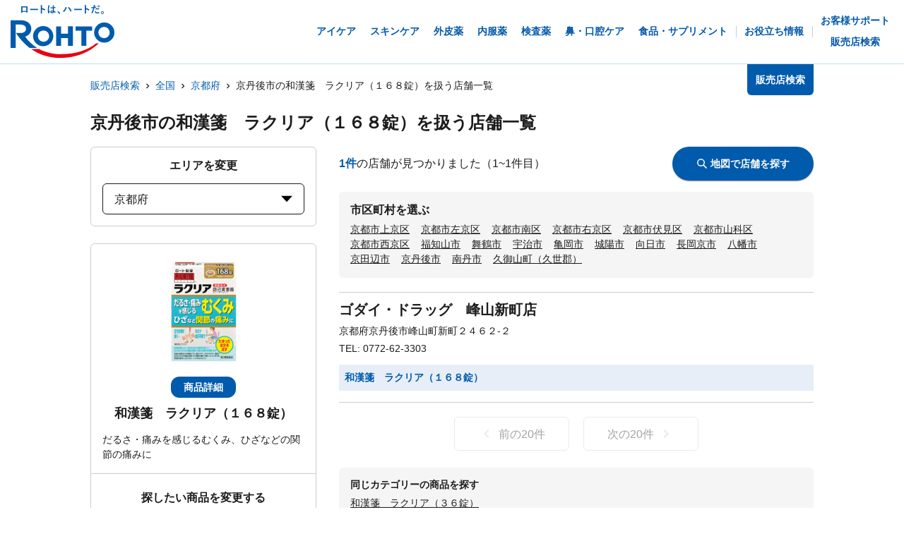

--- FILE ---
content_type: text/html; charset=utf-8
request_url: https://rohto.mapion.co.jp/list/26/26212?jan_code=4987241149742
body_size: 19221
content:
<!DOCTYPE html><html lang="ja" id="no-tm"><head nonce="Oz8cxkhDprwxVVUsswqefUdoRNeQ+U/Bhg/Gcy40UPPlJ38TxPvUI6pszBMgMt/0aqaY7yXhFcMBjSjbHdCNGLeWLxNLX6lz0puHorCEp2DFHmQBisB+zy+QRE/ruz9IVuBMCRssoz/42o9zQOq2mw/VBc3KsB9I8otbGWX4I2A="><meta charSet="utf-8"/><meta name="viewport" content="width=device-width,initial-scale=1.0"/><meta name="twitter:card" content="summary"/><meta property="og:image" content="https://rohto.mapion.co.jp/images/imageogp.png"/><meta property="og:locale" content="ja_JP"/><meta property="og:site_name" content="販売店検索"/><title>販売店検索でロート製薬の製品取扱店がすぐに見つかります！！ | ロート製薬</title><meta name="robots" content="index,follow"/><meta name="description" content="ロート製薬の製品を取扱っているお店をいつでも好きな時に調べられる販売店検索ページです。欲しい商品を選んだ後、現在地や住所・駅名などから簡単にお近くのお店を探す事ができます。"/><meta property="og:title" content="販売店検索でロート製薬の製品取扱店がすぐに見つかります！！ | ロート製薬"/><meta property="og:description" content="ロート製薬の製品を取扱っているお店をいつでも好きな時に調べられる販売店検索ページです。欲しい商品を選んだ後、現在地や住所・駅名などから簡単にお近くのお店を探す事ができます。"/><meta property="og:url" content="https://rohto.mapion.co.jp/list/26/26212?jan_code=4987241149742"/><meta property="og:type" content="article"/><link rel="canonical" href="https://rohto.mapion.co.jp/list/26/26212?jan_code=4987241149742"/><script type="application/ld+json">{"@context":"https://schema.org","@type":"BreadcrumbList","itemListElement":[{"@type":"ListItem","position":1,"item":{"@id":"https://rohto.mapion.co.jp","name":"販売店検索"}},{"@type":"ListItem","position":2,"item":{"@id":"https://rohto.mapion.co.jp/list?jan_code=4987241149742","name":"全国"}},{"@type":"ListItem","position":3,"item":{"@id":"https://rohto.mapion.co.jp/list/26?jan_code=4987241149742","name":"京都府"}},{"@type":"ListItem","position":4,"item":{"@id":"https://rohto.mapion.co.jp/list/26/26212?jan_code=4987241149742","name":"京丹後市の和漢箋　ラクリア（１６８錠）を扱う店舗一覧"}}]}</script><meta name="next-head-count" content="15"/><meta name="theme-color" content="rgba(0, 91, 172, 1)"/><meta name="format-detection" content="telephone=no"/><link rel="apple-touch-icon" href="/favicons/apple-touch-icon.png"/><link rel="shortcut icon" href="https://jp.rohto.com/favicon.ico"/><script nonce="Oz8cxkhDprwxVVUsswqefUdoRNeQ+U/Bhg/Gcy40UPPlJ38TxPvUI6pszBMgMt/0aqaY7yXhFcMBjSjbHdCNGLeWLxNLX6lz0puHorCEp2DFHmQBisB+zy+QRE/ruz9IVuBMCRssoz/42o9zQOq2mw/VBc3KsB9I8otbGWX4I2A=" id="dealer-gtm-script">(function(w,d,s,l,i){w[l]=w[l]||[];w[l].push({'gtm.start':
    new Date().getTime(),event:'gtm.js'});var f=d.getElementsByTagName(s)[0],
    j=d.createElement(s),dl=l!='dataLayer'?'&l='+l:'';j.async=true;j.src=
    'https://www.googletagmanager.com/gtm.js?id='+i+dl;f.parentNode.insertBefore(j,f);
    })(window,document,'script','dealerDataLayer','GTM-5PWFZVV5');</script><script nonce="Oz8cxkhDprwxVVUsswqefUdoRNeQ+U/Bhg/Gcy40UPPlJ38TxPvUI6pszBMgMt/0aqaY7yXhFcMBjSjbHdCNGLeWLxNLX6lz0puHorCEp2DFHmQBisB+zy+QRE/ruz9IVuBMCRssoz/42o9zQOq2mw/VBc3KsB9I8otbGWX4I2A=" id="client-gtm-script">(function(w,d,s,l,i){w[l]=w[l]||[];w[l].push({'gtm.start':
    new Date().getTime(),event:'gtm.js'});var f=d.getElementsByTagName(s)[0],
    j=d.createElement(s),dl=l!='dataLayer'?'&l='+l:'';j.async=true;j.src=
    'https://www.googletagmanager.com/gtm.js?id='+i+dl;f.parentNode.insertBefore(j,f);
    })(window,document,'script','dataLayer','GTM-K3654K6');</script><link nonce="Oz8cxkhDprwxVVUsswqefUdoRNeQ+U/Bhg/Gcy40UPPlJ38TxPvUI6pszBMgMt/0aqaY7yXhFcMBjSjbHdCNGLeWLxNLX6lz0puHorCEp2DFHmQBisB+zy+QRE/ruz9IVuBMCRssoz/42o9zQOq2mw/VBc3KsB9I8otbGWX4I2A=" rel="stylesheet" href="https://jp.rohto.com/-/Media/com/azure_common/sv_cat_style.css"/><link nonce="Oz8cxkhDprwxVVUsswqefUdoRNeQ+U/Bhg/Gcy40UPPlJ38TxPvUI6pszBMgMt/0aqaY7yXhFcMBjSjbHdCNGLeWLxNLX6lz0puHorCEp2DFHmQBisB+zy+QRE/ruz9IVuBMCRssoz/42o9zQOq2mw/VBc3KsB9I8otbGWX4I2A=" rel="stylesheet" href="https://jp.rohto.com/-/Media/com/azure_common/compath_style.css"/><script nonce="Oz8cxkhDprwxVVUsswqefUdoRNeQ+U/Bhg/Gcy40UPPlJ38TxPvUI6pszBMgMt/0aqaY7yXhFcMBjSjbHdCNGLeWLxNLX6lz0puHorCEp2DFHmQBisB+zy+QRE/ruz9IVuBMCRssoz/42o9zQOq2mw/VBc3KsB9I8otbGWX4I2A=" src="https://jp.rohto.com/-/Media/common/js/jquery.js"></script><script nonce="Oz8cxkhDprwxVVUsswqefUdoRNeQ+U/Bhg/Gcy40UPPlJ38TxPvUI6pszBMgMt/0aqaY7yXhFcMBjSjbHdCNGLeWLxNLX6lz0puHorCEp2DFHmQBisB+zy+QRE/ruz9IVuBMCRssoz/42o9zQOq2mw/VBc3KsB9I8otbGWX4I2A=" src="https://jp.rohto.com/-/Media/com/azure_common/sv_category.js"></script><noscript><p><a href="https://jp.rohto.com/"><img width="230" height="86" alt="ロート製薬" src="https://jp.rohto.com/-/Media/common/images/logo01.png"/><span>商品情報サイト</span></a></p><p>Javascriptに対応したブラウザでご覧ください。</p></noscript><link nonce="Oz8cxkhDprwxVVUsswqefUdoRNeQ+U/Bhg/Gcy40UPPlJ38TxPvUI6pszBMgMt/0aqaY7yXhFcMBjSjbHdCNGLeWLxNLX6lz0puHorCEp2DFHmQBisB+zy+QRE/ruz9IVuBMCRssoz/42o9zQOq2mw/VBc3KsB9I8otbGWX4I2A=" rel="preload" href="/_next/static/css/8dd6bb66799dd579.css" as="style"/><link nonce="Oz8cxkhDprwxVVUsswqefUdoRNeQ+U/Bhg/Gcy40UPPlJ38TxPvUI6pszBMgMt/0aqaY7yXhFcMBjSjbHdCNGLeWLxNLX6lz0puHorCEp2DFHmQBisB+zy+QRE/ruz9IVuBMCRssoz/42o9zQOq2mw/VBc3KsB9I8otbGWX4I2A=" rel="stylesheet" href="/_next/static/css/8dd6bb66799dd579.css" data-n-g=""/><link nonce="Oz8cxkhDprwxVVUsswqefUdoRNeQ+U/Bhg/Gcy40UPPlJ38TxPvUI6pszBMgMt/0aqaY7yXhFcMBjSjbHdCNGLeWLxNLX6lz0puHorCEp2DFHmQBisB+zy+QRE/ruz9IVuBMCRssoz/42o9zQOq2mw/VBc3KsB9I8otbGWX4I2A=" rel="preload" href="/_next/static/css/312c6f1ee9130ff4.css" as="style"/><link nonce="Oz8cxkhDprwxVVUsswqefUdoRNeQ+U/Bhg/Gcy40UPPlJ38TxPvUI6pszBMgMt/0aqaY7yXhFcMBjSjbHdCNGLeWLxNLX6lz0puHorCEp2DFHmQBisB+zy+QRE/ruz9IVuBMCRssoz/42o9zQOq2mw/VBc3KsB9I8otbGWX4I2A=" rel="stylesheet" href="/_next/static/css/312c6f1ee9130ff4.css" data-n-p=""/><noscript data-n-css="Oz8cxkhDprwxVVUsswqefUdoRNeQ+U/Bhg/Gcy40UPPlJ38TxPvUI6pszBMgMt/0aqaY7yXhFcMBjSjbHdCNGLeWLxNLX6lz0puHorCEp2DFHmQBisB+zy+QRE/ruz9IVuBMCRssoz/42o9zQOq2mw/VBc3KsB9I8otbGWX4I2A="></noscript><script defer="" nonce="Oz8cxkhDprwxVVUsswqefUdoRNeQ+U/Bhg/Gcy40UPPlJ38TxPvUI6pszBMgMt/0aqaY7yXhFcMBjSjbHdCNGLeWLxNLX6lz0puHorCEp2DFHmQBisB+zy+QRE/ruz9IVuBMCRssoz/42o9zQOq2mw/VBc3KsB9I8otbGWX4I2A=" nomodule="" src="/_next/static/chunks/polyfills-5cd94c89d3acac5f.js"></script><script src="/_next/static/chunks/webpack-cb7634a8b6194820.js" nonce="Oz8cxkhDprwxVVUsswqefUdoRNeQ+U/Bhg/Gcy40UPPlJ38TxPvUI6pszBMgMt/0aqaY7yXhFcMBjSjbHdCNGLeWLxNLX6lz0puHorCEp2DFHmQBisB+zy+QRE/ruz9IVuBMCRssoz/42o9zQOq2mw/VBc3KsB9I8otbGWX4I2A=" defer=""></script><script src="/_next/static/chunks/framework-5f4595e5518b5600.js" nonce="Oz8cxkhDprwxVVUsswqefUdoRNeQ+U/Bhg/Gcy40UPPlJ38TxPvUI6pszBMgMt/0aqaY7yXhFcMBjSjbHdCNGLeWLxNLX6lz0puHorCEp2DFHmQBisB+zy+QRE/ruz9IVuBMCRssoz/42o9zQOq2mw/VBc3KsB9I8otbGWX4I2A=" defer=""></script><script src="/_next/static/chunks/main-a4d9e436b9a532ca.js" nonce="Oz8cxkhDprwxVVUsswqefUdoRNeQ+U/Bhg/Gcy40UPPlJ38TxPvUI6pszBMgMt/0aqaY7yXhFcMBjSjbHdCNGLeWLxNLX6lz0puHorCEp2DFHmQBisB+zy+QRE/ruz9IVuBMCRssoz/42o9zQOq2mw/VBc3KsB9I8otbGWX4I2A=" defer=""></script><script src="/_next/static/chunks/pages/_app-6eae3e3d3e81d903.js" nonce="Oz8cxkhDprwxVVUsswqefUdoRNeQ+U/Bhg/Gcy40UPPlJ38TxPvUI6pszBMgMt/0aqaY7yXhFcMBjSjbHdCNGLeWLxNLX6lz0puHorCEp2DFHmQBisB+zy+QRE/ruz9IVuBMCRssoz/42o9zQOq2mw/VBc3KsB9I8otbGWX4I2A=" defer=""></script><script src="/_next/static/chunks/527-88bbdc97b194fe3b.js" nonce="Oz8cxkhDprwxVVUsswqefUdoRNeQ+U/Bhg/Gcy40UPPlJ38TxPvUI6pszBMgMt/0aqaY7yXhFcMBjSjbHdCNGLeWLxNLX6lz0puHorCEp2DFHmQBisB+zy+QRE/ruz9IVuBMCRssoz/42o9zQOq2mw/VBc3KsB9I8otbGWX4I2A=" defer=""></script><script src="/_next/static/chunks/637-71db03756014b75b.js" nonce="Oz8cxkhDprwxVVUsswqefUdoRNeQ+U/Bhg/Gcy40UPPlJ38TxPvUI6pszBMgMt/0aqaY7yXhFcMBjSjbHdCNGLeWLxNLX6lz0puHorCEp2DFHmQBisB+zy+QRE/ruz9IVuBMCRssoz/42o9zQOq2mw/VBc3KsB9I8otbGWX4I2A=" defer=""></script><script src="/_next/static/chunks/786-5ec3c0553896808e.js" nonce="Oz8cxkhDprwxVVUsswqefUdoRNeQ+U/Bhg/Gcy40UPPlJ38TxPvUI6pszBMgMt/0aqaY7yXhFcMBjSjbHdCNGLeWLxNLX6lz0puHorCEp2DFHmQBisB+zy+QRE/ruz9IVuBMCRssoz/42o9zQOq2mw/VBc3KsB9I8otbGWX4I2A=" defer=""></script><script src="/_next/static/chunks/798-745a8f8f942d0f88.js" nonce="Oz8cxkhDprwxVVUsswqefUdoRNeQ+U/Bhg/Gcy40UPPlJ38TxPvUI6pszBMgMt/0aqaY7yXhFcMBjSjbHdCNGLeWLxNLX6lz0puHorCEp2DFHmQBisB+zy+QRE/ruz9IVuBMCRssoz/42o9zQOq2mw/VBc3KsB9I8otbGWX4I2A=" defer=""></script><script src="/_next/static/chunks/471-818c1b54c941b448.js" nonce="Oz8cxkhDprwxVVUsswqefUdoRNeQ+U/Bhg/Gcy40UPPlJ38TxPvUI6pszBMgMt/0aqaY7yXhFcMBjSjbHdCNGLeWLxNLX6lz0puHorCEp2DFHmQBisB+zy+QRE/ruz9IVuBMCRssoz/42o9zQOq2mw/VBc3KsB9I8otbGWX4I2A=" defer=""></script><script src="/_next/static/chunks/835-44ca9f07fe5d75bd.js" nonce="Oz8cxkhDprwxVVUsswqefUdoRNeQ+U/Bhg/Gcy40UPPlJ38TxPvUI6pszBMgMt/0aqaY7yXhFcMBjSjbHdCNGLeWLxNLX6lz0puHorCEp2DFHmQBisB+zy+QRE/ruz9IVuBMCRssoz/42o9zQOq2mw/VBc3KsB9I8otbGWX4I2A=" defer=""></script><script src="/_next/static/chunks/175-0da1e5c537bf8de5.js" nonce="Oz8cxkhDprwxVVUsswqefUdoRNeQ+U/Bhg/Gcy40UPPlJ38TxPvUI6pszBMgMt/0aqaY7yXhFcMBjSjbHdCNGLeWLxNLX6lz0puHorCEp2DFHmQBisB+zy+QRE/ruz9IVuBMCRssoz/42o9zQOq2mw/VBc3KsB9I8otbGWX4I2A=" defer=""></script><script src="/_next/static/chunks/pages/list/%5Bpref%5D/%5Bcity%5D-40bfa793019a8554.js" nonce="Oz8cxkhDprwxVVUsswqefUdoRNeQ+U/Bhg/Gcy40UPPlJ38TxPvUI6pszBMgMt/0aqaY7yXhFcMBjSjbHdCNGLeWLxNLX6lz0puHorCEp2DFHmQBisB+zy+QRE/ruz9IVuBMCRssoz/42o9zQOq2mw/VBc3KsB9I8otbGWX4I2A=" defer=""></script><script src="/_next/static/jI9FuCwK30OEE2idmEwEx/_buildManifest.js" nonce="Oz8cxkhDprwxVVUsswqefUdoRNeQ+U/Bhg/Gcy40UPPlJ38TxPvUI6pszBMgMt/0aqaY7yXhFcMBjSjbHdCNGLeWLxNLX6lz0puHorCEp2DFHmQBisB+zy+QRE/ruz9IVuBMCRssoz/42o9zQOq2mw/VBc3KsB9I8otbGWX4I2A=" defer=""></script><script src="/_next/static/jI9FuCwK30OEE2idmEwEx/_ssgManifest.js" nonce="Oz8cxkhDprwxVVUsswqefUdoRNeQ+U/Bhg/Gcy40UPPlJ38TxPvUI6pszBMgMt/0aqaY7yXhFcMBjSjbHdCNGLeWLxNLX6lz0puHorCEp2DFHmQBisB+zy+QRE/ruz9IVuBMCRssoz/42o9zQOq2mw/VBc3KsB9I8otbGWX4I2A=" defer=""></script><script src="/_next/static/jI9FuCwK30OEE2idmEwEx/_middlewareManifest.js" nonce="Oz8cxkhDprwxVVUsswqefUdoRNeQ+U/Bhg/Gcy40UPPlJ38TxPvUI6pszBMgMt/0aqaY7yXhFcMBjSjbHdCNGLeWLxNLX6lz0puHorCEp2DFHmQBisB+zy+QRE/ruz9IVuBMCRssoz/42o9zQOq2mw/VBc3KsB9I8otbGWX4I2A=" defer=""></script></head><body class="rohto2020" id="wrapper"><script nonce="Oz8cxkhDprwxVVUsswqefUdoRNeQ+U/Bhg/Gcy40UPPlJ38TxPvUI6pszBMgMt/0aqaY7yXhFcMBjSjbHdCNGLeWLxNLX6lz0puHorCEp2DFHmQBisB+zy+QRE/ruz9IVuBMCRssoz/42o9zQOq2mw/VBc3KsB9I8otbGWX4I2A=" type="text/javascript">r_header();</script><noscript><iframe src="https://www.googletagmanager.com/ns.html?id=GTM-5PWFZVV5" height="0" width="0" style="display:none;visibility:hidden"></iframe></noscript><noscript><iframe src="https://www.googletagmanager.com/ns.html?id=GTM-K3654K6" height="0" width="0" style="display:none;visibility:hidden"></iframe></noscript><div id="__next" data-reactroot=""><style data-emotion="css-global lydmce">:host,:root{--chakra-ring-inset:var(--chakra-empty,/*!*/ /*!*/);--chakra-ring-offset-width:0px;--chakra-ring-offset-color:#fff;--chakra-ring-color:rgba(66, 153, 225, 0.6);--chakra-ring-offset-shadow:0 0 #0000;--chakra-ring-shadow:0 0 #0000;--chakra-space-x-reverse:0;--chakra-space-y-reverse:0;--chakra-colors-transparent:transparent;--chakra-colors-current:currentColor;--chakra-colors-black:#000000;--chakra-colors-white:#FFFFFF;--chakra-colors-whiteAlpha-50:rgba(255, 255, 255, 0.04);--chakra-colors-whiteAlpha-100:rgba(255, 255, 255, 0.06);--chakra-colors-whiteAlpha-200:rgba(255, 255, 255, 0.08);--chakra-colors-whiteAlpha-300:rgba(255, 255, 255, 0.16);--chakra-colors-whiteAlpha-400:rgba(255, 255, 255, 0.24);--chakra-colors-whiteAlpha-500:rgba(255, 255, 255, 0.36);--chakra-colors-whiteAlpha-600:rgba(255, 255, 255, 0.48);--chakra-colors-whiteAlpha-700:rgba(255, 255, 255, 0.64);--chakra-colors-whiteAlpha-800:rgba(255, 255, 255, 0.80);--chakra-colors-whiteAlpha-900:rgba(255, 255, 255, 0.92);--chakra-colors-blackAlpha-50:rgba(0, 0, 0, 0.04);--chakra-colors-blackAlpha-100:rgba(0, 0, 0, 0.06);--chakra-colors-blackAlpha-200:rgba(0, 0, 0, 0.08);--chakra-colors-blackAlpha-300:rgba(0, 0, 0, 0.16);--chakra-colors-blackAlpha-400:rgba(0, 0, 0, 0.24);--chakra-colors-blackAlpha-500:rgba(0, 0, 0, 0.36);--chakra-colors-blackAlpha-600:rgba(0, 0, 0, 0.48);--chakra-colors-blackAlpha-700:rgba(0, 0, 0, 0.64);--chakra-colors-blackAlpha-800:rgba(0, 0, 0, 0.80);--chakra-colors-blackAlpha-900:rgba(0, 0, 0, 0.92);--chakra-colors-gray-50:#F7FAFC;--chakra-colors-gray-100:#EDF2F7;--chakra-colors-gray-200:#E2E8F0;--chakra-colors-gray-300:#CBD5E0;--chakra-colors-gray-400:#A0AEC0;--chakra-colors-gray-500:#718096;--chakra-colors-gray-600:#4A5568;--chakra-colors-gray-700:#2D3748;--chakra-colors-gray-800:#1A202C;--chakra-colors-gray-900:#171923;--chakra-colors-red-50:#FFF5F5;--chakra-colors-red-100:#FED7D7;--chakra-colors-red-200:#FEB2B2;--chakra-colors-red-300:#FC8181;--chakra-colors-red-400:#F56565;--chakra-colors-red-500:#E53E3E;--chakra-colors-red-600:#C53030;--chakra-colors-red-700:#9B2C2C;--chakra-colors-red-800:#822727;--chakra-colors-red-900:#63171B;--chakra-colors-orange-50:#FFFAF0;--chakra-colors-orange-100:#FEEBC8;--chakra-colors-orange-200:#FBD38D;--chakra-colors-orange-300:#F6AD55;--chakra-colors-orange-400:#ED8936;--chakra-colors-orange-500:#DD6B20;--chakra-colors-orange-600:#C05621;--chakra-colors-orange-700:#9C4221;--chakra-colors-orange-800:#7B341E;--chakra-colors-orange-900:#652B19;--chakra-colors-yellow-50:#FFFFF0;--chakra-colors-yellow-100:#FEFCBF;--chakra-colors-yellow-200:#FAF089;--chakra-colors-yellow-300:#F6E05E;--chakra-colors-yellow-400:#ECC94B;--chakra-colors-yellow-500:#D69E2E;--chakra-colors-yellow-600:#B7791F;--chakra-colors-yellow-700:#975A16;--chakra-colors-yellow-800:#744210;--chakra-colors-yellow-900:#5F370E;--chakra-colors-green-50:#F0FFF4;--chakra-colors-green-100:#C6F6D5;--chakra-colors-green-200:#9AE6B4;--chakra-colors-green-300:#68D391;--chakra-colors-green-400:#48BB78;--chakra-colors-green-500:#38A169;--chakra-colors-green-600:#2F855A;--chakra-colors-green-700:#276749;--chakra-colors-green-800:#22543D;--chakra-colors-green-900:#1C4532;--chakra-colors-teal-50:#E6FFFA;--chakra-colors-teal-100:#B2F5EA;--chakra-colors-teal-200:#81E6D9;--chakra-colors-teal-300:#4FD1C5;--chakra-colors-teal-400:#38B2AC;--chakra-colors-teal-500:#319795;--chakra-colors-teal-600:#2C7A7B;--chakra-colors-teal-700:#285E61;--chakra-colors-teal-800:#234E52;--chakra-colors-teal-900:#1D4044;--chakra-colors-blue-50:#ebf8ff;--chakra-colors-blue-100:#bee3f8;--chakra-colors-blue-200:#90cdf4;--chakra-colors-blue-300:#63b3ed;--chakra-colors-blue-400:#4299e1;--chakra-colors-blue-500:#3182ce;--chakra-colors-blue-600:#2b6cb0;--chakra-colors-blue-700:#2c5282;--chakra-colors-blue-800:#2a4365;--chakra-colors-blue-900:#1A365D;--chakra-colors-cyan-50:#EDFDFD;--chakra-colors-cyan-100:#C4F1F9;--chakra-colors-cyan-200:#9DECF9;--chakra-colors-cyan-300:#76E4F7;--chakra-colors-cyan-400:#0BC5EA;--chakra-colors-cyan-500:#00B5D8;--chakra-colors-cyan-600:#00A3C4;--chakra-colors-cyan-700:#0987A0;--chakra-colors-cyan-800:#086F83;--chakra-colors-cyan-900:#065666;--chakra-colors-purple-50:#FAF5FF;--chakra-colors-purple-100:#E9D8FD;--chakra-colors-purple-200:#D6BCFA;--chakra-colors-purple-300:#B794F4;--chakra-colors-purple-400:#9F7AEA;--chakra-colors-purple-500:#805AD5;--chakra-colors-purple-600:#6B46C1;--chakra-colors-purple-700:#553C9A;--chakra-colors-purple-800:#44337A;--chakra-colors-purple-900:#322659;--chakra-colors-pink-50:#FFF5F7;--chakra-colors-pink-100:#FED7E2;--chakra-colors-pink-200:#FBB6CE;--chakra-colors-pink-300:#F687B3;--chakra-colors-pink-400:#ED64A6;--chakra-colors-pink-500:#D53F8C;--chakra-colors-pink-600:#B83280;--chakra-colors-pink-700:#97266D;--chakra-colors-pink-800:#702459;--chakra-colors-pink-900:#521B41;--chakra-colors-linkedin-50:#E8F4F9;--chakra-colors-linkedin-100:#CFEDFB;--chakra-colors-linkedin-200:#9BDAF3;--chakra-colors-linkedin-300:#68C7EC;--chakra-colors-linkedin-400:#34B3E4;--chakra-colors-linkedin-500:#00A0DC;--chakra-colors-linkedin-600:#008CC9;--chakra-colors-linkedin-700:#0077B5;--chakra-colors-linkedin-800:#005E93;--chakra-colors-linkedin-900:#004471;--chakra-colors-facebook-50:#E8F4F9;--chakra-colors-facebook-100:#D9DEE9;--chakra-colors-facebook-200:#B7C2DA;--chakra-colors-facebook-300:#6482C0;--chakra-colors-facebook-400:#4267B2;--chakra-colors-facebook-500:#385898;--chakra-colors-facebook-600:#314E89;--chakra-colors-facebook-700:#29487D;--chakra-colors-facebook-800:#223B67;--chakra-colors-facebook-900:#1E355B;--chakra-colors-messenger-50:#D0E6FF;--chakra-colors-messenger-100:#B9DAFF;--chakra-colors-messenger-200:#A2CDFF;--chakra-colors-messenger-300:#7AB8FF;--chakra-colors-messenger-400:#2E90FF;--chakra-colors-messenger-500:#0078FF;--chakra-colors-messenger-600:#0063D1;--chakra-colors-messenger-700:#0052AC;--chakra-colors-messenger-800:#003C7E;--chakra-colors-messenger-900:#002C5C;--chakra-colors-whatsapp-50:#dffeec;--chakra-colors-whatsapp-100:#b9f5d0;--chakra-colors-whatsapp-200:#90edb3;--chakra-colors-whatsapp-300:#65e495;--chakra-colors-whatsapp-400:#3cdd78;--chakra-colors-whatsapp-500:#22c35e;--chakra-colors-whatsapp-600:#179848;--chakra-colors-whatsapp-700:#0c6c33;--chakra-colors-whatsapp-800:#01421c;--chakra-colors-whatsapp-900:#001803;--chakra-colors-twitter-50:#E5F4FD;--chakra-colors-twitter-100:#C8E9FB;--chakra-colors-twitter-200:#A8DCFA;--chakra-colors-twitter-300:#83CDF7;--chakra-colors-twitter-400:#57BBF5;--chakra-colors-twitter-500:#1DA1F2;--chakra-colors-twitter-600:#1A94DA;--chakra-colors-twitter-700:#1681BF;--chakra-colors-twitter-800:#136B9E;--chakra-colors-twitter-900:#0D4D71;--chakra-colors-telegram-50:#E3F2F9;--chakra-colors-telegram-100:#C5E4F3;--chakra-colors-telegram-200:#A2D4EC;--chakra-colors-telegram-300:#7AC1E4;--chakra-colors-telegram-400:#47A9DA;--chakra-colors-telegram-500:#0088CC;--chakra-colors-telegram-600:#007AB8;--chakra-colors-telegram-700:#006BA1;--chakra-colors-telegram-800:#005885;--chakra-colors-telegram-900:#003F5E;--chakra-colors-main-100:rgba(231, 238, 248, 1);--chakra-colors-main-600:rgba(0, 91, 172, 1);--chakra-colors-main-1000:rgba(0, 91, 172, 1);--chakra-colors-base-500:rgba(68, 68, 68, 0.5);--chakra-colors-base-1000:rgba(68, 68, 68, 1);--chakra-colors-base-disabled:#999999;--chakra-colors-base-error:#F71111;--chakra-colors-mainbg-100:#F5F5F5;--chakra-colors-mainbg-200:#dddddd;--chakra-colors-mainbg-300:#CCCCCC;--chakra-borders-none:0;--chakra-borders-1px:1px solid;--chakra-borders-2px:2px solid;--chakra-borders-4px:4px solid;--chakra-borders-8px:8px solid;--chakra-fonts-heading:メイリオ,Meiryo,"ヒラギノ角ゴ Pro W3","Hiragino Kaku Gothic Pro",Osaka,"ＭＳ Ｐゴシック","MS PGothic",Arial,Helvetica,Verdana,sans-serif;--chakra-fonts-body:メイリオ,Meiryo,"ヒラギノ角ゴ Pro W3","Hiragino Kaku Gothic Pro",Osaka,"ＭＳ Ｐゴシック","MS PGothic",Arial,Helvetica,Verdana,sans-serif;--chakra-fonts-mono:SFMono-Regular,Menlo,Monaco,Consolas,"Liberation Mono","Courier New",monospace;--chakra-fontSizes-xs:calc(0.75rem * 1.6);--chakra-fontSizes-sm:calc(0.875rem * 1.6);--chakra-fontSizes-md:calc(1rem * 1.6);--chakra-fontSizes-lg:calc(1.125rem * 1.6);--chakra-fontSizes-xl:calc(1.25rem * 1.6);--chakra-fontSizes-2xl:calc(1.5rem * 1.6);--chakra-fontSizes-3xl:calc(1.875rem * 1.6);--chakra-fontSizes-4xl:calc(2.25rem * 1.6);--chakra-fontSizes-5xl:calc(3rem * 1.6);--chakra-fontSizes-6xl:calc(3.75rem * 1.6);--chakra-fontSizes-7xl:calc(4.5rem * 1.6);--chakra-fontSizes-8xl:calc(6rem * 1.6);--chakra-fontSizes-9xl:calc(8rem * 1.6);--chakra-fontWeights-hairline:100;--chakra-fontWeights-thin:200;--chakra-fontWeights-light:300;--chakra-fontWeights-normal:400;--chakra-fontWeights-medium:500;--chakra-fontWeights-semibold:600;--chakra-fontWeights-bold:700;--chakra-fontWeights-extrabold:800;--chakra-fontWeights-black:900;--chakra-letterSpacings-tighter:-0.05em;--chakra-letterSpacings-tight:-0.025em;--chakra-letterSpacings-normal:0;--chakra-letterSpacings-wide:0.025em;--chakra-letterSpacings-wider:0.05em;--chakra-letterSpacings-widest:0.1em;--chakra-lineHeights-3:calc(.75rem * 1.6);--chakra-lineHeights-4:calc(1rem * 1.6);--chakra-lineHeights-5:calc(1.25rem * 1.6);--chakra-lineHeights-6:calc(1.5rem * 1.6);--chakra-lineHeights-7:calc(1.75rem * 1.6);--chakra-lineHeights-8:calc(2rem * 1.6);--chakra-lineHeights-9:calc(2.25rem * 1.6);--chakra-lineHeights-10:calc(2.5rem * 1.6);--chakra-lineHeights-normal:normal;--chakra-lineHeights-none:1;--chakra-lineHeights-shorter:1.25;--chakra-lineHeights-short:1.375;--chakra-lineHeights-base:1.5;--chakra-lineHeights-tall:1.625;--chakra-lineHeights-taller:2;--chakra-radii-none:0;--chakra-radii-sm:calc(0.125rem * 1.6);--chakra-radii-base:calc(0.25rem * 1.6);--chakra-radii-md:calc(0.375rem * 1.6);--chakra-radii-lg:calc(0.5rem * 1.6);--chakra-radii-xl:calc(0.75rem * 1.6);--chakra-radii-2xl:calc(1rem * 1.6);--chakra-radii-3xl:calc(1.5rem * 1.6);--chakra-radii-full:9999px;--chakra-space-1:calc(0.25rem * 1.6);--chakra-space-2:calc(0.5rem * 1.6);--chakra-space-3:calc(0.75rem * 1.6);--chakra-space-4:calc(1rem * 1.6);--chakra-space-5:calc(1.25rem * 1.6);--chakra-space-6:calc(1.5rem * 1.6);--chakra-space-7:calc(1.75rem * 1.6);--chakra-space-8:calc(2rem * 1.6);--chakra-space-9:calc(2.25rem * 1.6);--chakra-space-10:calc(2.5rem * 1.6);--chakra-space-12:calc(3rem * 1.6);--chakra-space-14:calc(3.5rem * 1.6);--chakra-space-16:calc(4rem * 1.6);--chakra-space-20:calc(5rem * 1.6);--chakra-space-24:calc(6rem * 1.6);--chakra-space-28:calc(7rem * 1.6);--chakra-space-32:calc(8rem * 1.6);--chakra-space-36:calc(9rem * 1.6);--chakra-space-40:calc(10rem * 1.6);--chakra-space-44:calc(11rem * 1.6);--chakra-space-48:calc(12rem * 1.6);--chakra-space-52:calc(13rem * 1.6);--chakra-space-56:calc(14rem * 1.6);--chakra-space-60:calc(15rem * 1.6);--chakra-space-64:calc(16rem * 1.6);--chakra-space-72:calc(18rem * 1.6);--chakra-space-80:calc(20rem * 1.6);--chakra-space-96:calc(24rem * 1.6);--chakra-space-px:1px;--chakra-space-0-5:calc(0.125rem * 1.6);--chakra-space-1-5:calc(0.375rem * 1.6);--chakra-space-2-5:calc(0.625rem * 1.6);--chakra-space-3-5:calc(0.875rem * 1.6);--chakra-shadows-xs:0 0 0 1px rgba(0, 0, 0, 0.05);--chakra-shadows-sm:0 1px 2px 0 rgba(0, 0, 0, 0.05);--chakra-shadows-base:0 1px 3px 0 rgba(0, 0, 0, 0.1),0 1px 2px 0 rgba(0, 0, 0, 0.06);--chakra-shadows-md:0 4px 6px -1px rgba(0, 0, 0, 0.1),0 2px 4px -1px rgba(0, 0, 0, 0.06);--chakra-shadows-lg:0 10px 15px -3px rgba(0, 0, 0, 0.1),0 4px 6px -2px rgba(0, 0, 0, 0.05);--chakra-shadows-xl:0 20px 25px -5px rgba(0, 0, 0, 0.1),0 10px 10px -5px rgba(0, 0, 0, 0.04);--chakra-shadows-2xl:0 25px 50px -12px rgba(0, 0, 0, 0.25);--chakra-shadows-outline:0 0 0 3px rgba(0, 91, 172, 1);--chakra-shadows-inner:inset 0 2px 4px 0 rgba(0,0,0,0.06);--chakra-shadows-none:none;--chakra-shadows-dark-lg:rgba(0, 0, 0, 0.1) 0px 0px 0px 1px,rgba(0, 0, 0, 0.2) 0px 5px 10px,rgba(0, 0, 0, 0.4) 0px 15px 40px;--chakra-shadows-z0:0 0 0 0 rgba(0,0,0,.2),0 0 0 0 rgba(0,0,0,.14),0 0 0 0 rgba(0,0,0,.12);--chakra-shadows-z1:0 2px 1px -1px rgba(0,0,0,.2),0 1px 1px 0 rgba(0,0,0,.14),0 1px 3px 0 rgba(0,0,0,.12);--chakra-shadows-z2:0 3px 1px -2px rgba(0,0,0,.2),0 2px 2px 0 rgba(0,0,0,.14),0 1px 5px 0 rgba(0,0,0,.12);--chakra-shadows-z3:0 3px 3px -2px rgba(0,0,0,.2),0 3px 4px 0 rgba(0,0,0,.14),0 1px 8px 0 rgba(0,0,0,.12);--chakra-shadows-z4:0 2px 4px -1px rgba(0,0,0,.2),0 4px 5px 0 rgba(0,0,0,.14),0 1px 10px 0 rgba(0,0,0,.12);--chakra-shadows-z5:0 3px 5px -1px rgba(0,0,0,.2),0 5px 8px 0 rgba(0,0,0,.14),0 1px 14px 0 rgba(0,0,0,.12);--chakra-shadows-z6:0 3px 5px -1px rgba(0,0,0,.2),0 6px 10px 0 rgba(0,0,0,.14),0 1px 18px 0 rgba(0,0,0,.12);--chakra-shadows-z7:0 4px 5px -2px rgba(0,0,0,.2),0 7px 10px 1px rgba(0,0,0,.14),0 2px 16px 1px rgba(0,0,0,.12);--chakra-shadows-z8:0 5px 5px -3px rgba(0,0,0,.2),0 8px 10px 1px rgba(0,0,0,.14),0 3px 14px 2px rgba(0,0,0,.12);--chakra-shadows-z9:0 5px 6px -3px rgba(0,0,0,.2),0 9px 12px 1px rgba(0,0,0,.14),0 3px 16px 2px rgba(0,0,0,.12);--chakra-shadows-z10:0 6px 6px -3px rgba(0,0,0,.2),0 10px 14px 1px rgba(0,0,0,.14),0 4px 18px 3px rgba(0,0,0,.12);--chakra-shadows-card:0px 1px 3px rgb(0 0 0 / 15%);--chakra-shadows-sidebar:3px 2px 3px rgb(0, 0, 0, .2);--chakra-sizes-1:calc(0.25rem * 1.6);--chakra-sizes-2:calc(0.5rem * 1.6);--chakra-sizes-3:calc(0.75rem * 1.6);--chakra-sizes-4:calc(1rem * 1.6);--chakra-sizes-5:calc(1.25rem * 1.6);--chakra-sizes-6:calc(1.5rem * 1.6);--chakra-sizes-7:calc(1.75rem * 1.6);--chakra-sizes-8:calc(2rem * 1.6);--chakra-sizes-9:calc(2.25rem * 1.6);--chakra-sizes-10:calc(2.5rem * 1.6);--chakra-sizes-12:calc(3rem * 1.6);--chakra-sizes-14:calc(3.5rem * 1.6);--chakra-sizes-16:calc(4rem * 1.6);--chakra-sizes-20:calc(5rem * 1.6);--chakra-sizes-24:calc(6rem * 1.6);--chakra-sizes-28:calc(7rem * 1.6);--chakra-sizes-32:calc(8rem * 1.6);--chakra-sizes-36:calc(9rem * 1.6);--chakra-sizes-40:calc(10rem * 1.6);--chakra-sizes-44:calc(11rem * 1.6);--chakra-sizes-48:calc(12rem * 1.6);--chakra-sizes-52:calc(13rem * 1.6);--chakra-sizes-56:calc(14rem * 1.6);--chakra-sizes-60:calc(15rem * 1.6);--chakra-sizes-64:calc(16rem * 1.6);--chakra-sizes-72:calc(18rem * 1.6);--chakra-sizes-80:calc(20rem * 1.6);--chakra-sizes-96:calc(24rem * 1.6);--chakra-sizes-px:1px;--chakra-sizes-0-5:calc(0.125rem * 1.6);--chakra-sizes-1-5:calc(0.375rem * 1.6);--chakra-sizes-2-5:calc(0.625rem * 1.6);--chakra-sizes-3-5:calc(0.875rem * 1.6);--chakra-sizes-max:max-content;--chakra-sizes-min:min-content;--chakra-sizes-full:100%;--chakra-sizes-3xs:calc(14rem * 1.6);--chakra-sizes-2xs:calc(16rem * 1.6);--chakra-sizes-xs:calc(20rem * 1.6);--chakra-sizes-sm:calc(24rem * 1.6);--chakra-sizes-md:calc(28rem * 1.6);--chakra-sizes-lg:calc(32rem * 1.6);--chakra-sizes-xl:calc(36rem * 1.6);--chakra-sizes-2xl:calc(42rem * 1.6);--chakra-sizes-3xl:calc(48rem * 1.6);--chakra-sizes-4xl:calc(56rem * 1.6);--chakra-sizes-5xl:calc(64rem * 1.6);--chakra-sizes-6xl:calc(72rem * 1.6);--chakra-sizes-7xl:calc(80rem * 1.6);--chakra-sizes-8xl:calc(90rem * 1.6);--chakra-sizes-container-sm:640px;--chakra-sizes-container-md:768px;--chakra-sizes-container-lg:1024px;--chakra-sizes-container-xl:1280px;--chakra-zIndices-hide:-1;--chakra-zIndices-auto:auto;--chakra-zIndices-base:0;--chakra-zIndices-docked:10;--chakra-zIndices-dropdown:1000;--chakra-zIndices-sticky:1100;--chakra-zIndices-banner:1200;--chakra-zIndices-overlay:1300;--chakra-zIndices-modal:1400;--chakra-zIndices-popover:1500;--chakra-zIndices-skipLink:1600;--chakra-zIndices-toast:1700;--chakra-zIndices-tooltip:1800;--chakra-zIndices-overlayNext:1301;--chakra-transition-property-common:background-color,border-color,color,fill,stroke,opacity,box-shadow,transform;--chakra-transition-property-colors:background-color,border-color,color,fill,stroke;--chakra-transition-property-dimensions:width,height;--chakra-transition-property-position:left,right,top,bottom;--chakra-transition-property-background:background-color,background-image,background-position;--chakra-transition-easing-ease-in:cubic-bezier(0.4, 0, 1, 1);--chakra-transition-easing-ease-out:cubic-bezier(0, 0, 0.2, 1);--chakra-transition-easing-ease-in-out:cubic-bezier(0.4, 0, 0.2, 1);--chakra-transition-duration-ultra-fast:50ms;--chakra-transition-duration-faster:100ms;--chakra-transition-duration-fast:150ms;--chakra-transition-duration-normal:200ms;--chakra-transition-duration-slow:300ms;--chakra-transition-duration-slower:400ms;--chakra-transition-duration-ultra-slow:500ms;--chakra-blur-none:0;--chakra-blur-sm:4px;--chakra-blur-base:8px;--chakra-blur-md:12px;--chakra-blur-lg:16px;--chakra-blur-xl:24px;--chakra-blur-2xl:40px;--chakra-blur-3xl:64px;}</style><style data-emotion="css-global 1jqlf9g">html{line-height:1.5;-webkit-text-size-adjust:100%;font-family:system-ui,sans-serif;-webkit-font-smoothing:antialiased;text-rendering:optimizeLegibility;-moz-osx-font-smoothing:grayscale;touch-action:manipulation;}body{position:relative;min-height:100%;font-feature-settings:'kern';}*,*::before,*::after{border-width:0;border-style:solid;box-sizing:border-box;}main{display:block;}hr{border-top-width:1px;box-sizing:content-box;height:0;overflow:visible;}pre,code,kbd,samp{font-family:SFMono-Regular,Menlo,Monaco,Consolas,monospace;font-size:1em;}a{background-color:transparent;color:inherit;-webkit-text-decoration:inherit;text-decoration:inherit;}abbr[title]{border-bottom:none;-webkit-text-decoration:underline;text-decoration:underline;-webkit-text-decoration:underline dotted;-webkit-text-decoration:underline dotted;text-decoration:underline dotted;}b,strong{font-weight:bold;}small{font-size:80%;}sub,sup{font-size:75%;line-height:0;position:relative;vertical-align:baseline;}sub{bottom:-0.25em;}sup{top:-0.5em;}img{border-style:none;}button,input,optgroup,select,textarea{font-family:inherit;font-size:100%;line-height:1.15;margin:0;}button,input{overflow:visible;}button,select{text-transform:none;}button::-moz-focus-inner,[type="button"]::-moz-focus-inner,[type="reset"]::-moz-focus-inner,[type="submit"]::-moz-focus-inner{border-style:none;padding:0;}fieldset{padding:0.35em 0.75em 0.625em;}legend{box-sizing:border-box;color:inherit;display:table;max-width:100%;padding:0;white-space:normal;}progress{vertical-align:baseline;}textarea{overflow:auto;}[type="checkbox"],[type="radio"]{box-sizing:border-box;padding:0;}[type="number"]::-webkit-inner-spin-button,[type="number"]::-webkit-outer-spin-button{-webkit-appearance:none!important;}input[type="number"]{-moz-appearance:textfield;}[type="search"]{-webkit-appearance:textfield;outline-offset:-2px;}[type="search"]::-webkit-search-decoration{-webkit-appearance:none!important;}::-webkit-file-upload-button{-webkit-appearance:button;font:inherit;}details{display:block;}summary{display:-webkit-box;display:-webkit-list-item;display:-ms-list-itembox;display:list-item;}template{display:none;}[hidden]{display:none!important;}body,blockquote,dl,dd,h1,h2,h3,h4,h5,h6,hr,figure,p,pre{margin:0;}button{background:transparent;padding:0;}fieldset{margin:0;padding:0;}ol,ul{margin:0;padding:0;}textarea{resize:vertical;}button,[role="button"]{cursor:pointer;}button::-moz-focus-inner{border:0!important;}table{border-collapse:collapse;}h1,h2,h3,h4,h5,h6{font-size:inherit;font-weight:inherit;}button,input,optgroup,select,textarea{padding:0;line-height:inherit;color:inherit;}img,svg,video,canvas,audio,iframe,embed,object{display:block;}img,video{max-width:100%;height:auto;}[data-js-focus-visible] :focus:not([data-focus-visible-added]){outline:none;box-shadow:none;}select::-ms-expand{display:none;}</style><style data-emotion="css-global l1l8yl">body{font-family:var(--chakra-fonts-body);color:var(--chakra-colors-gray-800);background:var(--chakra-colors-white);transition-property:background-color;transition-duration:var(--chakra-transition-duration-normal);line-height:var(--chakra-lineHeights-base);}*::-webkit-input-placeholder{color:var(--chakra-colors-gray-400);}*::-moz-placeholder{color:var(--chakra-colors-gray-400);}*:-ms-input-placeholder{color:var(--chakra-colors-gray-400);}*::placeholder{color:var(--chakra-colors-gray-400);}*,*::before,::after{border-color:var(--chakra-colors-gray-200);word-wrap:break-word;}html,body{height:100%;color:rgba(34, 34, 34, 1);font-family:メイリオ,Meiryo,"ヒラギノ角ゴ Pro W3","Hiragino Kaku Gothic Pro",Osaka,"ＭＳ Ｐゴシック","MS PGothic",Arial,Helvetica,Verdana,sans-serif;}:focus:not(:focus-visible):not([role="dialog"]):not([role="menu"]){box-shadow:none!important;}#__next{height:calc(100% - 101px);}@media (max-width: 1280px){#__next{height:calc(100% - 91px);}}@media (max-width: 1120px){#__next{height:calc(100% - 81px);}}@media (max-width: 940px){#__next{height:calc(100% - 71px);}}</style><style>
      #nprogress {
        pointer-events: none;
      }
      #nprogress .bar {
        background: rgba(0, 91, 172, 1);
        position: fixed;
        z-index: 9999;
        top: 0;
        left: 0;
        width: 100%;
        height: 3px;
      }
      #nprogress .peg {
        display: block;
        position: absolute;
        right: 0px;
        width: 100px;
        height: 100%;
        box-shadow: 0 0 10px rgba(0, 91, 172, 1), 0 0 5px rgba(0, 91, 172, 1);
        opacity: 1;
        -webkit-transform: rotate(3deg) translate(0px, -4px);
        -ms-transform: rotate(3deg) translate(0px, -4px);
        transform: rotate(3deg) translate(0px, -4px);
      }
      #nprogress .spinner {
        display: block;
        position: fixed;
        z-index: 1031;
        top: 15px;
        right: 15px;
      }
      #nprogress .spinner-icon {
        width: 18px;
        height: 18px;
        box-sizing: border-box;
        border: solid 2px transparent;
        border-top-color: rgba(0, 91, 172, 1);
        border-left-color: rgba(0, 91, 172, 1);
        border-radius: 50%;
        -webkit-animation: nprogresss-spinner 400ms linear infinite;
        animation: nprogress-spinner 400ms linear infinite;
      }
      .nprogress-custom-parent {
        overflow: hidden;
        position: relative;
      }
      .nprogress-custom-parent #nprogress .spinner,
      .nprogress-custom-parent #nprogress .bar {
        position: absolute;
      }
      @-webkit-keyframes nprogress-spinner {
        0% {
          -webkit-transform: rotate(0deg);
        }
        100% {
          -webkit-transform: rotate(360deg);
        }
      }
      @keyframes nprogress-spinner {
        0% {
          transform: rotate(0deg);
        }
        100% {
          transform: rotate(360deg);
        }
      }
    </style><style data-emotion="css 1ki54i">.css-1ki54i{width:var(--chakra-sizes-full);}</style><main class="css-1ki54i"><style data-emotion="css u9i90l">.css-u9i90l{display:-webkit-box;display:-webkit-flex;display:-ms-flexbox;display:flex;max-width:var(--chakra-sizes-5xl);-webkit-flex:1 0 auto;-ms-flex:1 0 auto;flex:1 0 auto;padding-top:var(--chakra-space-5);padding-bottom:var(--chakra-space-5);position:relative;-webkit-box-flex-flow:column;-webkit-flex-flow:column;-ms-flex-flow:column;flex-flow:column;background-color:var(--chakra-colors-mainbg-100);margin:auto;}@media screen and (min-width: 48em){.css-u9i90l{background-color:var(--chakra-colors-transparent);-webkit-padding-start:var(--chakra-space-4);padding-inline-start:var(--chakra-space-4);-webkit-padding-end:var(--chakra-space-4);padding-inline-end:var(--chakra-space-4);}}@media screen and (min-width: 62em){.css-u9i90l{-webkit-padding-start:0px;padding-inline-start:0px;-webkit-padding-end:0px;padding-inline-end:0px;}}</style><div class="css-u9i90l"><style data-emotion="css 9zurc6">.css-9zurc6{margin-top:var(--chakra-space-4);-webkit-margin-start:var(--chakra-space-4);margin-inline-start:var(--chakra-space-4);-webkit-margin-end:var(--chakra-space-4);margin-inline-end:var(--chakra-space-4);-webkit-order:1;-ms-flex-order:1;order:1;}@media screen and (min-width: 48em){.css-9zurc6{margin-bottom:var(--chakra-space-5);margin-top:0px;-webkit-margin-start:0px;margin-inline-start:0px;-webkit-margin-end:0px;margin-inline-end:0px;-webkit-order:0;-ms-flex-order:0;order:0;}}</style><div class="css-9zurc6"><style data-emotion="css vjbkus">.css-vjbkus{font-size:var(--chakra-fontSizes-xs);white-space:nowrap;overflow-x:auto;}@media screen and (min-width: 48em){.css-vjbkus{font-size:var(--chakra-fontSizes-sm);white-space:normal;}}</style><nav aria-label="breadcrumb" class="chakra-breadcrumb css-vjbkus"><ol class="chakra-breadcrumb__list css-0"><style data-emotion="css 18biwo">.css-18biwo{display:-webkit-inline-box;display:-webkit-inline-flex;display:-ms-inline-flexbox;display:inline-flex;-webkit-align-items:center;-webkit-box-align:center;-ms-flex-align:center;align-items:center;}</style><li class="chakra-breadcrumb__list-item css-18biwo"><style data-emotion="css 5a37eq">.css-5a37eq{transition-property:var(--chakra-transition-property-common);transition-duration:var(--chakra-transition-duration-fast);transition-timing-function:var(--chakra-transition-easing-ease-out);cursor:pointer;-webkit-text-decoration:none;text-decoration:none;outline:2px solid transparent;outline-offset:2px;color:var(--chakra-colors-main-1000);}.css-5a37eq:hover,.css-5a37eq[data-hover]{-webkit-text-decoration:underline;text-decoration:underline;}.css-5a37eq:focus,.css-5a37eq[data-focus]{box-shadow:var(--chakra-shadows-outline);}.css-5a37eq:visited{color:var(--chakra-colors-main-1000);}</style><a href="/" class="chakra-breadcrumb__link css-5a37eq">販売店検索</a><style data-emotion="css 12t13ll">.css-12t13ll{-webkit-margin-start:var(--chakra-space-1);margin-inline-start:var(--chakra-space-1);-webkit-margin-end:var(--chakra-space-1);margin-inline-end:var(--chakra-space-1);}</style><span role="presentation" class="css-12t13ll"><style data-emotion="css onkibi">.css-onkibi{width:1em;height:1em;display:inline-block;line-height:1em;-webkit-flex-shrink:0;-ms-flex-negative:0;flex-shrink:0;color:currentColor;vertical-align:middle;}</style><svg viewBox="0 0 24 24" focusable="false" class="chakra-icon css-onkibi"><path fill="currentColor" d="M10 6L8.59 7.41 13.17 12l-4.58 4.59L10 18l6-6z"></path></svg></span></li><li class="chakra-breadcrumb__list-item css-18biwo"><a href="/list?jan_code=4987241149742" class="chakra-breadcrumb__link css-5a37eq">全国</a><span role="presentation" class="css-12t13ll"><svg viewBox="0 0 24 24" focusable="false" class="chakra-icon css-onkibi"><path fill="currentColor" d="M10 6L8.59 7.41 13.17 12l-4.58 4.59L10 18l6-6z"></path></svg></span></li><li class="chakra-breadcrumb__list-item css-18biwo"><a href="/list/26?jan_code=4987241149742" class="chakra-breadcrumb__link css-5a37eq">京都府</a><span role="presentation" class="css-12t13ll"><svg viewBox="0 0 24 24" focusable="false" class="chakra-icon css-onkibi"><path fill="currentColor" d="M10 6L8.59 7.41 13.17 12l-4.58 4.59L10 18l6-6z"></path></svg></span></li><li class="chakra-breadcrumb__list-item css-18biwo"><style data-emotion="css uge0ip">.css-uge0ip{transition-property:var(--chakra-transition-property-common);transition-duration:var(--chakra-transition-duration-fast);transition-timing-function:var(--chakra-transition-easing-ease-out);cursor:auto;-webkit-text-decoration:none;text-decoration:none;outline:2px solid transparent;outline-offset:2px;color:inherit;}.css-uge0ip:hover,.css-uge0ip[data-hover]{-webkit-text-decoration:none;text-decoration:none;}.css-uge0ip:focus,.css-uge0ip[data-focus]{box-shadow:var(--chakra-shadows-outline);}</style><span aria-current="page" class="chakra-breadcrumb__link css-uge0ip">京丹後市の和漢箋　ラクリア（１６８錠）を扱う店舗一覧</span></li></ol></nav></div><style data-emotion="css jn4r7q">.css-jn4r7q{display:-webkit-box;display:-webkit-flex;display:-ms-flexbox;display:flex;-webkit-box-pack:justify;-webkit-justify-content:space-between;justify-content:space-between;height:40px;max-height:40px;background:var(--chakra-colors-main-1000);position:relative;color:var(--chakra-colors-white);-webkit-padding-start:var(--chakra-space-3);padding-inline-start:var(--chakra-space-3);-webkit-padding-end:var(--chakra-space-3);padding-inline-end:var(--chakra-space-3);-webkit-margin-start:0px;margin-inline-start:0px;-webkit-margin-end:0px;margin-inline-end:0px;margin-top:calc(var(--chakra-space-5) * -1);}@media screen and (min-width: 48em){.css-jn4r7q{-webkit-box-pack:center;-ms-flex-pack:center;-webkit-justify-content:center;justify-content:center;height:44px;max-height:44px;background:var(--chakra-colors-white);position:absolute;-webkit-padding-start:0px;padding-inline-start:0px;-webkit-padding-end:0px;padding-inline-end:0px;z-index:10;top:0px;right:var(--chakra-space-4);-webkit-margin-start:0px;margin-inline-start:0px;-webkit-margin-end:0px;margin-inline-end:0px;margin-top:0px;}}@media screen and (min-width: 62em){.css-jn4r7q{right:0px;}}</style><div class="css-jn4r7q"><style data-emotion="css agsgln">.css-agsgln{display:-webkit-box;display:-webkit-flex;display:-ms-flexbox;display:flex;-webkit-box-pack:center;-ms-flex-pack:center;-webkit-justify-content:center;justify-content:center;-webkit-box-flex-flow:column;-webkit-flex-flow:column;-ms-flex-flow:column;flex-flow:column;background:var(--chakra-colors-main-1000);}@media screen and (min-width: 48em){.css-agsgln{-webkit-padding-start:var(--chakra-space-3);padding-inline-start:var(--chakra-space-3);-webkit-padding-end:var(--chakra-space-3);padding-inline-end:var(--chakra-space-3);border-bottom-left-radius:var(--chakra-radii-md);border-bottom-right-radius:var(--chakra-radii-md);}}</style><div class="css-agsgln"><style data-emotion="css 1xfrsvq">.css-1xfrsvq{font-family:var(--chakra-fonts-heading);font-weight:var(--chakra-fontWeights-bold);font-size:var(--chakra-fontSizes-md);line-height:1.33;}@media screen and (min-width: 48em){.css-1xfrsvq{font-size:var(--chakra-fontSizes-sm);line-height:1.2;color:var(--chakra-colors-white);}}</style><h2 class="chakra-heading css-1xfrsvq">販売店検索</h2></div></div><style data-emotion="css zwmf9k">.css-zwmf9k{display:-webkit-box;display:-webkit-flex;display:-ms-flexbox;display:flex;padding-top:var(--chakra-space-3);padding-bottom:var(--chakra-space-3);-webkit-padding-start:var(--chakra-space-4);padding-inline-start:var(--chakra-space-4);-webkit-padding-end:var(--chakra-space-4);padding-inline-end:var(--chakra-space-4);background:var(--chakra-colors-white);border-bottom:var(--chakra-borders-none);border-bottom-color:var(--chakra-colors-mainbg-300);}@media screen and (min-width: 48em){.css-zwmf9k{padding-top:var(--chakra-space-2);padding-bottom:var(--chakra-space-5);-webkit-padding-start:0px;padding-inline-start:0px;-webkit-padding-end:0px;padding-inline-end:0px;border-bottom:var(--chakra-borders-none);}}</style><div class="css-zwmf9k"><style data-emotion="css n7d7cr">.css-n7d7cr{font-family:var(--chakra-fonts-heading);font-weight:var(--chakra-fontWeights-bold);font-size:var(--chakra-fontSizes-xl);line-height:1.33;}@media screen and (min-width: 48em){.css-n7d7cr{font-size:var(--chakra-fontSizes-2xl);line-height:1.2;}}</style><h1 class="chakra-heading css-n7d7cr">京丹後市の和漢箋　ラクリア（１６８錠）を扱う店舗一覧</h1></div><style data-emotion="css kz5ydf">.css-kz5ydf{display:block;border-bottom:1px solid;border-bottom-color:var(--chakra-colors-mainbg-300);background-color:var(--chakra-colors-white);box-shadow:var(--chakra-shadows-sm);}@media screen and (min-width: 48em){.css-kz5ydf{display:none;}}</style><div class="css-kz5ydf"><style data-emotion="css 1x0q56e">.css-1x0q56e{display:-webkit-box;display:-webkit-flex;display:-ms-flexbox;display:flex;-webkit-box-pack:start;-ms-flex-pack:start;-webkit-justify-content:flex-start;justify-content:flex-start;padding-bottom:var(--chakra-space-4);-webkit-padding-start:var(--chakra-space-4);padding-inline-start:var(--chakra-space-4);-webkit-padding-end:var(--chakra-space-4);padding-inline-end:var(--chakra-space-4);}</style><div class="css-1x0q56e"><style data-emotion="css ynrs7y">.css-ynrs7y{display:-webkit-box;display:-webkit-flex;display:-ms-flexbox;display:flex;-webkit-align-items:center;-webkit-box-align:center;-ms-flex-align:center;align-items:center;-webkit-flex-direction:row;-ms-flex-direction:row;flex-direction:row;width:var(--chakra-sizes-full);}.css-ynrs7y>*:not(style)~*:not(style){margin-top:0px;-webkit-margin-end:0px;margin-inline-end:0px;margin-bottom:0px;-webkit-margin-start:var(--chakra-space-3);margin-inline-start:var(--chakra-space-3);}</style><div class="chakra-stack css-ynrs7y"><style data-emotion="css 1dn1uae">.css-1dn1uae{min-width:124px;}</style><div class="css-1dn1uae"><style data-emotion="css uqu46o">.css-uqu46o{display:-webkit-box;display:-webkit-flex;display:-ms-flexbox;display:flex;-webkit-appearance:none;-moz-appearance:none;-ms-appearance:none;appearance:none;-webkit-align-items:center;-webkit-box-align:center;-ms-flex-align:center;align-items:center;-webkit-box-pack:justify;-webkit-justify-content:space-between;justify-content:space-between;-webkit-user-select:none;-moz-user-select:none;-ms-user-select:none;user-select:none;position:relative;white-space:nowrap;vertical-align:middle;outline:2px solid transparent;outline-offset:2px;width:auto;line-height:1.2;border-radius:var(--chakra-radii-md);font-weight:md;transition-property:var(--chakra-transition-property-common);transition-duration:var(--chakra-transition-duration-normal);height:var(--chakra-sizes-10);min-width:var(--chakra-sizes-full);font-size:var(--chakra-fontSizes-md);-webkit-padding-start:var(--chakra-space-4);padding-inline-start:var(--chakra-space-4);-webkit-padding-end:var(--chakra-space-4);padding-inline-end:var(--chakra-space-4);border:1px solid;border-color:initial;color:inherit;min-height:44px;box-shadow:var(--chakra-shadows-sm);}.css-uqu46o:focus,.css-uqu46o[data-focus]{box-shadow:var(--chakra-shadows-outline);}.css-uqu46o[disabled],.css-uqu46o[aria-disabled=true],.css-uqu46o[data-disabled]{opacity:0.4;cursor:not-allowed;box-shadow:var(--chakra-shadows-none);}.css-uqu46o:hover,.css-uqu46o[data-hover]{opacity:.7;-webkit-transition:0.2s;transition:0.2s;}.css-uqu46o:active,.css-uqu46o[data-active]{background:var(--chakra-colors-gray-200);}</style><button type="button" class="chakra-button css-uqu46o" aria-label="prefectures change">京都府<style data-emotion="css 1hzyiq5">.css-1hzyiq5{display:-webkit-inline-box;display:-webkit-inline-flex;display:-ms-inline-flexbox;display:inline-flex;-webkit-align-self:center;-ms-flex-item-align:center;align-self:center;-webkit-flex-shrink:0;-ms-flex-negative:0;flex-shrink:0;-webkit-margin-start:0.5rem;margin-inline-start:0.5rem;}</style><span class="chakra-button__icon css-1hzyiq5"><svg viewBox="0 0 13 7" focusable="false" class="chakra-icon css-onkibi" aria-hidden="true"><path d="M6.5,0,13,7H0Z" transform="translate(13 7) rotate(180)"></path></svg></span></button></div><style data-emotion="css 1rr4qq7">.css-1rr4qq7{-webkit-flex:1;-ms-flex:1;flex:1;}</style><div class="css-1rr4qq7"><button type="button" class="chakra-button css-uqu46o" aria-label="city change">京丹後市<span class="chakra-button__icon css-1hzyiq5"><svg viewBox="0 0 13 7" focusable="false" class="chakra-icon css-onkibi" aria-hidden="true"><path d="M6.5,0,13,7H0Z" transform="translate(13 7) rotate(180)"></path></svg></span></button></div></div></div></div><style data-emotion="css 1fxhsj4">.css-1fxhsj4{display:-webkit-box;display:-webkit-flex;display:-ms-flexbox;display:flex;-webkit-flex-direction:column;-ms-flex-direction:column;flex-direction:column;-webkit-box-flex-flow:column-reverse;-webkit-flex-flow:column-reverse;-ms-flex-flow:column-reverse;flex-flow:column-reverse;-webkit-padding-start:var(--chakra-space-4);padding-inline-start:var(--chakra-space-4);-webkit-padding-end:var(--chakra-space-4);padding-inline-end:var(--chakra-space-4);padding-top:var(--chakra-space-4);padding-bottom:var(--chakra-space-6);}.css-1fxhsj4>*:not(style)~*:not(style){margin-top:0px;-webkit-margin-end:0px;margin-inline-end:0px;margin-bottom:0px;-webkit-margin-start:0px;margin-inline-start:0px;}@media screen and (min-width: 48em){.css-1fxhsj4>*:not(style)~*:not(style){margin-top:var(--chakra-space-8);}}@media screen and (min-width: 48em){.css-1fxhsj4{-webkit-padding-start:0px;padding-inline-start:0px;-webkit-padding-end:0px;padding-inline-end:0px;padding-top:0px;padding-bottom:0px;}}@media screen and (min-width: 62em){.css-1fxhsj4{-webkit-flex-direction:row;-ms-flex-direction:row;flex-direction:row;-webkit-box-flex-flow:row;-webkit-flex-flow:row;-ms-flex-flow:row;flex-flow:row;}.css-1fxhsj4>*:not(style)~*:not(style){margin-top:0px;-webkit-margin-end:0px;margin-inline-end:0px;margin-bottom:0px;-webkit-margin-start:0px;margin-inline-start:0px;}@media screen and (min-width: 48em){.css-1fxhsj4>*:not(style)~*:not(style){-webkit-margin-start:var(--chakra-space-8);margin-inline-start:var(--chakra-space-8);}}}</style><div class="chakra-stack css-1fxhsj4"><style data-emotion="css 1tiq9kj">.css-1tiq9kj{width:var(--chakra-sizes-full);-webkit-flex-shrink:0;-ms-flex-negative:0;flex-shrink:0;}@media screen and (min-width: 62em){.css-1tiq9kj{max-width:var(--chakra-sizes-xs);}}</style><div class="css-1tiq9kj"><style data-emotion="css a058oc">.css-a058oc{display:none;margin-bottom:var(--chakra-space-6);border:1px solid;border-color:var(--chakra-colors-mainbg-300);border-radius:var(--chakra-radii-md);background-color:var(--chakra-colors-white);}@media screen and (min-width: 48em){.css-a058oc{display:block;}}</style><div class="css-a058oc"><style data-emotion="css 1nhkfu9">.css-1nhkfu9{font-family:var(--chakra-fonts-heading);font-weight:var(--chakra-fontWeights-bold);font-size:var(--chakra-fontSizes-md);line-height:1.33;text-align:center;margin-top:var(--chakra-space-4);margin-bottom:var(--chakra-space-4);}@media screen and (min-width: 48em){.css-1nhkfu9{line-height:1.2;}}</style><h2 class="chakra-heading css-1nhkfu9">エリアを変更</h2><style data-emotion="css aw2sk8">.css-aw2sk8{display:-webkit-box;display:-webkit-flex;display:-ms-flexbox;display:flex;-webkit-box-pack:center;-ms-flex-pack:center;-webkit-justify-content:center;justify-content:center;padding-bottom:var(--chakra-space-4);-webkit-padding-start:var(--chakra-space-4);padding-inline-start:var(--chakra-space-4);-webkit-padding-end:var(--chakra-space-4);padding-inline-end:var(--chakra-space-4);}</style><div class="css-aw2sk8"><button type="button" class="chakra-button css-uqu46o" aria-label="prefectures change">京都府<span class="chakra-button__icon css-1hzyiq5"><svg viewBox="0 0 13 7" focusable="false" class="chakra-icon css-onkibi" aria-hidden="true"><path d="M6.5,0,13,7H0Z" transform="translate(13 7) rotate(180)"></path></svg></span></button></div></div><style data-emotion="css mobk6w">.css-mobk6w{margin-right:calc(var(--chakra-space-4) * -1);margin-left:calc(var(--chakra-space-4) * -1);display:block;}@media screen and (min-width: 48em){.css-mobk6w{display:none;}}</style><div class="css-mobk6w"><style data-emotion="css 14sssjc">.css-14sssjc{opacity:0.6;border:0;border-color:var(--chakra-colors-mainbg-300);border-style:solid;border-bottom-width:1px;width:100%;margin-bottom:var(--chakra-space-4);margin-right:calc(var(--chakra-space-4) * -1);}</style><hr aria-orientation="horizontal" class="chakra-divider css-14sssjc"/></div><style data-emotion="css 6zfoht">.css-6zfoht{border-radius:var(--chakra-radii-md);background-color:var(--chakra-colors-white);box-shadow:var(--chakra-shadows-card);}@media screen and (min-width: 48em){.css-6zfoht{border-width:1px;border-color:var(--chakra-colors-mainbg-300);box-shadow:var(--chakra-shadows-none);}}</style><section class="css-6zfoht"><style data-emotion="css 1h45pys">.css-1h45pys{padding:var(--chakra-space-4);padding-bottom:var(--chakra-space-6);}@media screen and (min-width: 48em){.css-1h45pys{padding-bottom:var(--chakra-space-4);}}</style><figure class="css-1h45pys"><style data-emotion="css mumywp">.css-mumywp{display:-webkit-box;display:-webkit-flex;display:-ms-flexbox;display:flex;-webkit-align-items:center;-webkit-box-align:center;-ms-flex-align:center;align-items:center;-webkit-box-pack:center;-ms-flex-pack:center;-webkit-justify-content:center;justify-content:center;margin-bottom:var(--chakra-space-3);}</style><div class="css-mumywp"><style data-emotion="css f4h6uy">.css-f4h6uy{transition-property:var(--chakra-transition-property-common);transition-duration:var(--chakra-transition-duration-fast);transition-timing-function:var(--chakra-transition-easing-ease-out);cursor:pointer;-webkit-text-decoration:none;text-decoration:none;outline:2px solid transparent;outline-offset:2px;color:inherit;}.css-f4h6uy:hover,.css-f4h6uy[data-hover]{-webkit-text-decoration:underline;text-decoration:underline;}.css-f4h6uy:focus,.css-f4h6uy[data-focus]{box-shadow:var(--chakra-shadows-outline);}</style><a target="_blank" rel="noopener noreferrer" class="chakra-link css-f4h6uy" href="https://jp.rohto.com/wakansen/rakuria/"><style data-emotion="css 1lhmg90">.css-1lhmg90{width:160px;height:160px;}</style><img width="160px" height="160px" alt="和漢箋　ラクリア（１６８錠）" class="chakra-image css-1lhmg90" src="https://jp.rohto.com/-/media/com/wakansen/rakuria/tmb_149742_01.jpg" loading="lazy"/></a></div><div class="css-mumywp"><style data-emotion="css yxl7fz">.css-yxl7fz{background:var(--chakra-colors-white);border-radius:var(--chakra-radii-xl);}</style><div class="css-yxl7fz"><style data-emotion="css 361x1">.css-361x1{display:-webkit-inline-box;display:-webkit-inline-flex;display:-ms-inline-flexbox;display:inline-flex;-webkit-appearance:none;-moz-appearance:none;-ms-appearance:none;appearance:none;-webkit-align-items:center;-webkit-box-align:center;-ms-flex-align:center;align-items:center;-webkit-box-pack:center;-ms-flex-pack:center;-webkit-justify-content:center;justify-content:center;-webkit-user-select:none;-moz-user-select:none;-ms-user-select:none;user-select:none;position:relative;white-space:nowrap;vertical-align:middle;outline:2px solid transparent;outline-offset:2px;width:auto;line-height:1.2;border-radius:var(--chakra-radii-xl);font-weight:var(--chakra-fontWeights-bold);transition-property:var(--chakra-transition-property-common);transition-duration:var(--chakra-transition-duration-normal);height:var(--chakra-sizes-10);min-width:10px;font-size:var(--chakra-fontSizes-sm);-webkit-padding-start:var(--chakra-space-4);padding-inline-start:var(--chakra-space-4);-webkit-padding-end:var(--chakra-space-4);padding-inline-end:var(--chakra-space-4);border:1px solid;border-color:var(--chakra-colors-main-1000);color:var(--chakra-colors-white);background:var(--chakra-colors-main-1000);border-width:2px;min-height:30px;max-height:30px;}.css-361x1:focus,.css-361x1[data-focus]{box-shadow:var(--chakra-shadows-outline);}.css-361x1[disabled],.css-361x1[aria-disabled=true],.css-361x1[data-disabled]{opacity:0.4;cursor:not-allowed;box-shadow:var(--chakra-shadows-none);}.css-361x1:hover,.css-361x1[data-hover]{opacity:.7;-webkit-transition:0.2s;transition:0.2s;-webkit-text-decoration:none;text-decoration:none;}.css-361x1:active,.css-361x1[data-active]{background:var(--chakra-colors-gray-200);}.css-361x1:visited{color:var(--chakra-colors-white);}</style><style data-emotion="css 1gfwfch">.css-1gfwfch{transition-property:var(--chakra-transition-property-common);transition-duration:var(--chakra-transition-duration-fast);transition-timing-function:var(--chakra-transition-easing-ease-out);cursor:pointer;-webkit-text-decoration:none;text-decoration:none;outline:2px solid transparent;outline-offset:2px;color:inherit;display:-webkit-inline-box;display:-webkit-inline-flex;display:-ms-inline-flexbox;display:inline-flex;-webkit-appearance:none;-moz-appearance:none;-ms-appearance:none;appearance:none;-webkit-align-items:center;-webkit-box-align:center;-ms-flex-align:center;align-items:center;-webkit-box-pack:center;-ms-flex-pack:center;-webkit-justify-content:center;justify-content:center;-webkit-user-select:none;-moz-user-select:none;-ms-user-select:none;user-select:none;position:relative;white-space:nowrap;vertical-align:middle;outline:2px solid transparent;outline-offset:2px;width:auto;line-height:1.2;border-radius:var(--chakra-radii-xl);font-weight:var(--chakra-fontWeights-bold);transition-property:var(--chakra-transition-property-common);transition-duration:var(--chakra-transition-duration-normal);height:var(--chakra-sizes-10);min-width:10px;font-size:var(--chakra-fontSizes-sm);-webkit-padding-start:var(--chakra-space-4);padding-inline-start:var(--chakra-space-4);-webkit-padding-end:var(--chakra-space-4);padding-inline-end:var(--chakra-space-4);border:1px solid;border-color:var(--chakra-colors-main-1000);color:var(--chakra-colors-white);background:var(--chakra-colors-main-1000);border-width:2px;min-height:30px;max-height:30px;}.css-1gfwfch:hover,.css-1gfwfch[data-hover]{-webkit-text-decoration:underline;text-decoration:underline;}.css-1gfwfch:focus,.css-1gfwfch[data-focus]{box-shadow:var(--chakra-shadows-outline);}.css-1gfwfch:focus,.css-1gfwfch[data-focus]{box-shadow:var(--chakra-shadows-outline);}.css-1gfwfch[disabled],.css-1gfwfch[aria-disabled=true],.css-1gfwfch[data-disabled]{opacity:0.4;cursor:not-allowed;box-shadow:var(--chakra-shadows-none);}.css-1gfwfch:hover,.css-1gfwfch[data-hover]{opacity:.7;-webkit-transition:0.2s;transition:0.2s;-webkit-text-decoration:none;text-decoration:none;}.css-1gfwfch:active,.css-1gfwfch[data-active]{background:var(--chakra-colors-gray-200);}.css-1gfwfch:visited{color:var(--chakra-colors-white);}</style><a target="_blank" rel="noopener noreferrer" class="chakra-link chakra-button css-1gfwfch" href="https://jp.rohto.com/wakansen/rakuria/">商品詳細</a></div></div><figcaption class="css-0"><style data-emotion="css 1cuc9uf">.css-1cuc9uf{display:-webkit-box;display:-webkit-flex;display:-ms-flexbox;display:flex;-webkit-align-items:center;-webkit-box-align:center;-ms-flex-align:center;align-items:center;-webkit-box-pack:center;-ms-flex-pack:center;-webkit-justify-content:center;justify-content:center;margin-bottom:var(--chakra-space-4);}</style><div class="css-1cuc9uf"><style data-emotion="css 1389ja7">.css-1389ja7{font-family:var(--chakra-fonts-heading);font-weight:var(--chakra-fontWeights-bold);font-size:var(--chakra-fontSizes-lg);line-height:1.33;}@media screen and (min-width: 48em){.css-1389ja7{line-height:1.2;}}</style><h2 class="chakra-heading css-1389ja7">和漢箋　ラクリア（１６８錠）</h2></div><style data-emotion="css itvw0n">.css-itvw0n{font-size:var(--chakra-fontSizes-sm);}</style><p class="chakra-text css-itvw0n">だるさ・痛みを感じるむくみ、ひざなどの関節の痛みに</p></figcaption></figure><style data-emotion="css 100xe8e">.css-100xe8e{display:-webkit-box;display:-webkit-flex;display:-ms-flexbox;display:flex;-webkit-flex-direction:column;-ms-flex-direction:column;flex-direction:column;-webkit-padding-start:var(--chakra-space-4);padding-inline-start:var(--chakra-space-4);-webkit-padding-end:var(--chakra-space-4);padding-inline-end:var(--chakra-space-4);padding-top:var(--chakra-space-6);padding-bottom:var(--chakra-space-6);border-top-width:1px;border-top-color:var(--chakra-colors-mainbg-300);}.css-100xe8e>*:not(style)~*:not(style){margin-top:var(--chakra-space-4);-webkit-margin-end:0px;margin-inline-end:0px;margin-bottom:0px;-webkit-margin-start:0px;margin-inline-start:0px;}</style><div class="chakra-stack css-100xe8e"><style data-emotion="css gmuwbf">.css-gmuwbf{display:-webkit-box;display:-webkit-flex;display:-ms-flexbox;display:flex;-webkit-align-items:center;-webkit-box-align:center;-ms-flex-align:center;align-items:center;-webkit-box-pack:center;-ms-flex-pack:center;-webkit-justify-content:center;justify-content:center;}</style><div class="css-gmuwbf"><style data-emotion="css 14dtuui">.css-14dtuui{font-family:var(--chakra-fonts-heading);font-weight:var(--chakra-fontWeights-bold);font-size:var(--chakra-fontSizes-md);line-height:1.33;}@media screen and (min-width: 48em){.css-14dtuui{line-height:1.2;}}</style><h3 class="chakra-heading css-14dtuui">探したい商品を変更する</h3></div><style data-emotion="css 1txs0pt">.css-1txs0pt{background:var(--chakra-colors-white);border-radius:var(--chakra-radii-3xl);width:var(--chakra-sizes-full);}</style><div class="css-1txs0pt"><style data-emotion="css bpavop">.css-bpavop{display:-webkit-inline-box;display:-webkit-inline-flex;display:-ms-inline-flexbox;display:inline-flex;-webkit-appearance:none;-moz-appearance:none;-ms-appearance:none;appearance:none;-webkit-align-items:center;-webkit-box-align:center;-ms-flex-align:center;align-items:center;-webkit-box-pack:center;-ms-flex-pack:center;-webkit-justify-content:center;justify-content:center;-webkit-user-select:none;-moz-user-select:none;-ms-user-select:none;user-select:none;position:relative;white-space:nowrap;vertical-align:middle;outline:2px solid transparent;outline-offset:2px;width:auto;line-height:1.2;border-radius:var(--chakra-radii-3xl);font-weight:var(--chakra-fontWeights-semibold);transition-property:var(--chakra-transition-property-common);transition-duration:var(--chakra-transition-duration-normal);height:var(--chakra-sizes-10);min-width:var(--chakra-sizes-full);font-size:var(--chakra-fontSizes-md);-webkit-padding-start:var(--chakra-space-4);padding-inline-start:var(--chakra-space-4);-webkit-padding-end:var(--chakra-space-4);padding-inline-end:var(--chakra-space-4);border:1px solid;border-color:var(--chakra-colors-main-1000);color:var(--chakra-colors-white);background:var(--chakra-colors-main-1000);border-width:2px;min-height:45px;}.css-bpavop:focus,.css-bpavop[data-focus]{box-shadow:var(--chakra-shadows-outline);}.css-bpavop[disabled],.css-bpavop[aria-disabled=true],.css-bpavop[data-disabled]{opacity:0.4;cursor:not-allowed;box-shadow:var(--chakra-shadows-none);}.css-bpavop:hover,.css-bpavop[data-hover]{opacity:.7;-webkit-transition:0.2s;transition:0.2s;}.css-bpavop:active,.css-bpavop[data-active]{background:var(--chakra-colors-gray-200);}.css-bpavop:visited{color:var(--chakra-colors-white);}</style><button type="button" class="chakra-button css-bpavop" aria-label="KeywordSearch"><style data-emotion="css 1wh2kri">.css-1wh2kri{display:-webkit-inline-box;display:-webkit-inline-flex;display:-ms-inline-flexbox;display:inline-flex;-webkit-align-self:center;-ms-flex-item-align:center;align-self:center;-webkit-flex-shrink:0;-ms-flex-negative:0;flex-shrink:0;-webkit-margin-end:0.5rem;margin-inline-end:0.5rem;}</style><span class="chakra-button__icon css-1wh2kri"><style data-emotion="css q4giro">.css-q4giro{width:1em;height:1em;display:inline-block;line-height:1em;-webkit-flex-shrink:0;-ms-flex-negative:0;flex-shrink:0;color:currentColor;vertical-align:middle;font-size:var(--chakra-fontSizes-xl);}</style><svg viewBox="0 0 24 24" focusable="false" class="chakra-icon css-q4giro" aria-hidden="true"><path fill="currentColor" d="M23.384,21.619,16.855,15.09a9.284,9.284,0,1,0-1.768,1.768l6.529,6.529a1.266,1.266,0,0,0,1.768,0A1.251,1.251,0,0,0,23.384,21.619ZM2.75,9.5a6.75,6.75,0,1,1,6.75,6.75A6.758,6.758,0,0,1,2.75,9.5Z"></path></svg></span>商品（ブランド）名から探す</button></div><div class="css-1txs0pt"><button type="button" class="chakra-button css-bpavop" aria-label="ItemSearch"><span class="chakra-button__icon css-1wh2kri"><svg viewBox="0 0 24 24" focusable="false" class="chakra-icon css-q4giro" aria-hidden="true"><path fill="currentColor" d="M23.384,21.619,16.855,15.09a9.284,9.284,0,1,0-1.768,1.768l6.529,6.529a1.266,1.266,0,0,0,1.768,0A1.251,1.251,0,0,0,23.384,21.619ZM2.75,9.5a6.75,6.75,0,1,1,6.75,6.75A6.758,6.758,0,0,1,2.75,9.5Z"></path></svg></span>商品カテゴリーから探す</button></div></div></section><div class="css-mobk6w"><style data-emotion="css 1rfa38w">.css-1rfa38w{opacity:0.6;border:0;border-color:var(--chakra-colors-mainbg-300);border-style:solid;border-bottom-width:1px;width:100%;margin-top:var(--chakra-space-6);margin-right:calc(var(--chakra-space-4) * -1);}</style><hr aria-orientation="horizontal" class="chakra-divider css-1rfa38w"/></div><style data-emotion="css 19tab7">.css-19tab7{padding-top:var(--chakra-space-4);display:block;}@media screen and (min-width: 48em){.css-19tab7{display:none;}}</style><section class="css-19tab7"><style data-emotion="css 1s0c3br">.css-1s0c3br{font-family:var(--chakra-fonts-heading);font-weight:var(--chakra-fontWeights-bold);font-size:var(--chakra-fontSizes-md);line-height:1.33;margin-bottom:var(--chakra-space-6);text-align:center;}@media screen and (min-width: 48em){.css-1s0c3br{line-height:1.2;}}</style><h2 class="chakra-heading css-1s0c3br">同じカテゴリーの商品を探す</h2><style data-emotion="css 18d5xdv">.css-18d5xdv{list-style-type:none;background:var(--chakra-colors-white);border-radius:var(--chakra-radii-md);box-shadow:var(--chakra-shadows-sm);border:1px solid;border-color:var(--chakra-colors-mainbg-300);display:block;}@media screen and (min-width: 48em){.css-18d5xdv{display:none;}}</style><ul role="list" class="css-18d5xdv"><style data-emotion="css 1wgo7p9">.css-1wgo7p9{border-top:1px solid;border-top-color:var(--chakra-colors-mainbg-300);display:-webkit-box;display:-webkit-flex;display:-ms-flexbox;display:flex;font-size:var(--chakra-fontSizes-md);-webkit-box-pack:justify;-webkit-justify-content:space-between;justify-content:space-between;-webkit-align-items:center;-webkit-box-align:center;-ms-flex-align:center;align-items:center;min-height:48px;}.css-1wgo7p9:first-of-type{border-top:var(--chakra-borders-none);}</style><li class="css-1wgo7p9"><style data-emotion="css 1pij1yc">.css-1pij1yc{transition-property:var(--chakra-transition-property-common);transition-duration:var(--chakra-transition-duration-fast);transition-timing-function:var(--chakra-transition-easing-ease-out);cursor:pointer;-webkit-text-decoration:none;text-decoration:none;outline:2px solid transparent;outline-offset:2px;color:inherit;width:var(--chakra-sizes-full);display:-webkit-box;display:-webkit-flex;display:-ms-flexbox;display:flex;-webkit-align-items:center;-webkit-box-align:center;-ms-flex-align:center;align-items:center;}.css-1pij1yc:hover,.css-1pij1yc[data-hover]{-webkit-text-decoration:none;text-decoration:none;}.css-1pij1yc:focus,.css-1pij1yc[data-focus]{box-shadow:var(--chakra-shadows-outline);}.css-1pij1yc:visited{color:initial;}</style><a class="chakra-link css-1pij1yc" href="/list/26/26212?jan_code=4987241137503"><style data-emotion="css 1223xi6">.css-1223xi6{display:-webkit-box;display:-webkit-flex;display:-ms-flexbox;display:flex;-webkit-align-items:center;-webkit-box-align:center;-ms-flex-align:center;align-items:center;width:var(--chakra-sizes-full);padding-left:var(--chakra-space-4);padding-right:var(--chakra-space-3);padding-top:var(--chakra-space-3);padding-bottom:var(--chakra-space-3);}</style><div class="css-1223xi6">和漢箋　ラクリア（３６錠）</div><style data-emotion="css 1dy1nc7">.css-1dy1nc7{width:1em;height:1em;display:inline;line-height:1em;-webkit-flex-shrink:0;-ms-flex-negative:0;flex-shrink:0;color:var(--chakra-colors-mainbg-300);-webkit-margin-end:var(--chakra-space-4);margin-inline-end:var(--chakra-space-4);vertical-align:text-bottom;font-size:var(--chakra-fontSizes-2xl);}</style><style data-emotion="css 14c0zv8">.css-14c0zv8{width:1em;height:1em;display:inline-block;line-height:1em;-webkit-flex-shrink:0;-ms-flex-negative:0;flex-shrink:0;color:currentColor;vertical-align:middle;width:1em;height:1em;display:inline;line-height:1em;-webkit-flex-shrink:0;-ms-flex-negative:0;flex-shrink:0;color:var(--chakra-colors-mainbg-300);-webkit-margin-end:var(--chakra-space-4);margin-inline-end:var(--chakra-space-4);vertical-align:text-bottom;font-size:var(--chakra-fontSizes-2xl);}</style><svg viewBox="0 0 24 24" focusable="false" class="chakra-icon chakra-icon css-14c0zv8" role="presentation"><path fill="currentColor" d="M10 6L8.59 7.41 13.17 12l-4.58 4.59L10 18l6-6z"></path></svg></a></li></ul></section></div><style data-emotion="css 1cbqd6o">.css-1cbqd6o{display:-webkit-box;display:-webkit-flex;display:-ms-flexbox;display:flex;-webkit-flex-direction:column;-ms-flex-direction:column;flex-direction:column;width:var(--chakra-sizes-full);}@media screen and (min-width: 62em){.css-1cbqd6o{max-width:calc(100% - 16rem);}}</style><div class="css-1cbqd6o"><style data-emotion="css fov9bw">.css-fov9bw{display:-webkit-box;display:-webkit-flex;display:-ms-flexbox;display:flex;-webkit-align-items:center;-webkit-box-align:center;-ms-flex-align:center;align-items:center;-webkit-box-pack:justify;-webkit-justify-content:space-between;justify-content:space-between;margin-bottom:var(--chakra-space-3);}@media screen and (min-width: 48em){.css-fov9bw{margin-bottom:var(--chakra-space-4);}}</style><div class="css-fov9bw"><style data-emotion="css xim7xt">.css-xim7xt{font-size:var(--chakra-fontSizes-sm);}@media screen and (min-width: 48em){.css-xim7xt{font-size:var(--chakra-fontSizes-md);}}</style><div class="css-xim7xt"><style data-emotion="css 18shqsc">.css-18shqsc{color:var(--chakra-colors-main-1000);font-weight:700;font-size:var(--chakra-fontSizes-md);}</style><span class="css-18shqsc">1<!-- -->件</span>の店舗が見つかりました<span class="css-0">（1~1件目）</span></div><style data-emotion="css ozv6cb">.css-ozv6cb{display:none;}@media screen and (min-width: 48em){.css-ozv6cb{display:block;}}</style><div class="css-ozv6cb"><style data-emotion="css 1fxs9xh">.css-1fxs9xh{display:-webkit-inline-box;display:-webkit-inline-flex;display:-ms-inline-flexbox;display:inline-flex;-webkit-appearance:none;-moz-appearance:none;-ms-appearance:none;appearance:none;-webkit-align-items:center;-webkit-box-align:center;-ms-flex-align:center;align-items:center;-webkit-box-pack:center;-ms-flex-pack:center;-webkit-justify-content:center;justify-content:center;-webkit-user-select:none;-moz-user-select:none;-ms-user-select:none;user-select:none;position:relative;white-space:nowrap;vertical-align:middle;outline:2px solid transparent;outline-offset:2px;width:var(--chakra-sizes-full);line-height:1.2;border-radius:var(--chakra-radii-3xl);font-weight:var(--chakra-fontWeights-semibold);transition-property:var(--chakra-transition-property-common);transition-duration:var(--chakra-transition-duration-normal);height:var(--chakra-sizes-10);min-width:200px;font-size:var(--chakra-fontSizes-sm);-webkit-padding-start:var(--chakra-space-4);padding-inline-start:var(--chakra-space-4);-webkit-padding-end:var(--chakra-space-4);padding-inline-end:var(--chakra-space-4);background:var(--chakra-colors-main-1000);color:var(--chakra-colors-white);min-height:48px;box-shadow:var(--chakra-shadows-z1);}.css-1fxs9xh:focus,.css-1fxs9xh[data-focus]{box-shadow:var(--chakra-shadows-outline);}.css-1fxs9xh[disabled],.css-1fxs9xh[aria-disabled=true],.css-1fxs9xh[data-disabled]{opacity:0.4;cursor:not-allowed;box-shadow:var(--chakra-shadows-none);}.css-1fxs9xh:hover,.css-1fxs9xh[data-hover]{opacity:.7;-webkit-transition:0.2s;transition:0.2s;}.css-1fxs9xh:active,.css-1fxs9xh[data-active]{background:var(--chakra-colors-main-600);}.css-1fxs9xh:visited{color:var(--chakra-colors-white);}</style><a class="chakra-button css-1fxs9xh" href="/?lat=35.624185610868864&amp;lng=135.0609472222222&amp;jan_code=4987241149742"><span class="chakra-button__icon css-1wh2kri"><svg viewBox="0 0 24 24" focusable="false" class="chakra-icon css-onkibi" aria-hidden="true"><path fill="currentColor" d="M23.384,21.619,16.855,15.09a9.284,9.284,0,1,0-1.768,1.768l6.529,6.529a1.266,1.266,0,0,0,1.768,0A1.251,1.251,0,0,0,23.384,21.619ZM2.75,9.5a6.75,6.75,0,1,1,6.75,6.75A6.758,6.758,0,0,1,2.75,9.5Z"></path></svg></span>地図で店舗を探す</a></div></div><section class="css-ozv6cb"><style data-emotion="css 1np0u66">.css-1np0u66{background:var(--chakra-colors-mainbg-100);padding-top:var(--chakra-space-4);padding-bottom:var(--chakra-space-4);padding-left:var(--chakra-space-4);border-radius:var(--chakra-radii-md);}</style><div class="css-1np0u66"><style data-emotion="css 1ksnuof">.css-1ksnuof{font-family:var(--chakra-fonts-heading);font-weight:var(--chakra-fontWeights-bold);font-size:var(--chakra-fontSizes-md);line-height:1.33;margin-bottom:var(--chakra-space-2);}@media screen and (min-width: 48em){.css-1ksnuof{line-height:1.2;}}</style><h2 class="chakra-heading css-1ksnuof">市区町村を選ぶ</h2><style data-emotion="css 1bb328q">.css-1bb328q{list-style-type:none;display:-webkit-box;display:-webkit-flex;display:-ms-flexbox;display:flex;-webkit-box-flex-wrap:wrap;-webkit-flex-wrap:wrap;-ms-flex-wrap:wrap;flex-wrap:wrap;}</style><ul role="list" class="css-1bb328q"><style data-emotion="css f2n10r">.css-f2n10r{margin-right:var(--chakra-space-4);font-size:var(--chakra-fontSizes-sm);}</style><li class="css-f2n10r"><style data-emotion="css 1qbn2rn">.css-1qbn2rn{transition-property:var(--chakra-transition-property-common);transition-duration:var(--chakra-transition-duration-fast);transition-timing-function:var(--chakra-transition-easing-ease-out);cursor:pointer;-webkit-text-decoration:underline;text-decoration:underline;outline:2px solid transparent;outline-offset:2px;color:inherit;}.css-1qbn2rn:hover,.css-1qbn2rn[data-hover]{-webkit-text-decoration:none;text-decoration:none;}.css-1qbn2rn:focus,.css-1qbn2rn[data-focus]{box-shadow:var(--chakra-shadows-outline);}.css-1qbn2rn:visited{color:initial;}</style><a class="chakra-link css-1qbn2rn" href="/list/26/26102?jan_code=4987241149742">京都市上京区</a></li><li class="css-f2n10r"><a class="chakra-link css-1qbn2rn" href="/list/26/26103?jan_code=4987241149742">京都市左京区</a></li><li class="css-f2n10r"><a class="chakra-link css-1qbn2rn" href="/list/26/26107?jan_code=4987241149742">京都市南区</a></li><li class="css-f2n10r"><a class="chakra-link css-1qbn2rn" href="/list/26/26108?jan_code=4987241149742">京都市右京区</a></li><li class="css-f2n10r"><a class="chakra-link css-1qbn2rn" href="/list/26/26109?jan_code=4987241149742">京都市伏見区</a></li><li class="css-f2n10r"><a class="chakra-link css-1qbn2rn" href="/list/26/26110?jan_code=4987241149742">京都市山科区</a></li><li class="css-f2n10r"><a class="chakra-link css-1qbn2rn" href="/list/26/26111?jan_code=4987241149742">京都市西京区</a></li><li class="css-f2n10r"><a class="chakra-link css-1qbn2rn" href="/list/26/26201?jan_code=4987241149742">福知山市</a></li><li class="css-f2n10r"><a class="chakra-link css-1qbn2rn" href="/list/26/26202?jan_code=4987241149742">舞鶴市</a></li><li class="css-f2n10r"><a class="chakra-link css-1qbn2rn" href="/list/26/26204?jan_code=4987241149742">宇治市</a></li><li class="css-f2n10r"><a class="chakra-link css-1qbn2rn" href="/list/26/26206?jan_code=4987241149742">亀岡市</a></li><li class="css-f2n10r"><a class="chakra-link css-1qbn2rn" href="/list/26/26207?jan_code=4987241149742">城陽市</a></li><li class="css-f2n10r"><a class="chakra-link css-1qbn2rn" href="/list/26/26208?jan_code=4987241149742">向日市</a></li><li class="css-f2n10r"><a class="chakra-link css-1qbn2rn" href="/list/26/26209?jan_code=4987241149742">長岡京市</a></li><li class="css-f2n10r"><a class="chakra-link css-1qbn2rn" href="/list/26/26210?jan_code=4987241149742">八幡市</a></li><li class="css-f2n10r"><a class="chakra-link css-1qbn2rn" href="/list/26/26211?jan_code=4987241149742">京田辺市</a></li><li class="css-f2n10r"><a class="chakra-link css-1qbn2rn" href="/list/26/26212?jan_code=4987241149742">京丹後市</a></li><li class="css-f2n10r"><a class="chakra-link css-1qbn2rn" href="/list/26/26213?jan_code=4987241149742">南丹市</a></li><li class="css-f2n10r"><a class="chakra-link css-1qbn2rn" href="/list/26/26322?jan_code=4987241149742">久御山町（久世郡）</a></li></ul></div></section><style data-emotion="css xtcies">@media screen and (min-width: 48em){.css-xtcies{padding-top:var(--chakra-space-5);}}</style><section class="css-xtcies"><style data-emotion="css 155za0w">.css-155za0w{list-style-type:none;}</style><ul role="list" class="css-155za0w"><style data-emotion="css 19pm1id">.css-19pm1id{border-bottom-color:var(--chakra-colors-mainbg-300);border-bottom-width:none;padding-bottom:var(--chakra-space-4);}@media screen and (min-width: 48em){.css-19pm1id{border-bottom-width:1px;}}.css-19pm1id:first-of-type{border-top-color:var(--chakra-colors-mainbg-300);border-top-width:none;}@media screen and (min-width: 48em){.css-19pm1id:first-of-type{border-top-width:1px;}}</style><li class="css-19pm1id"><style data-emotion="css 1jif775">.css-1jif775{display:-webkit-box;display:-webkit-flex;display:-ms-flexbox;display:flex;-webkit-align-items:center;-webkit-box-align:center;-ms-flex-align:center;align-items:center;-webkit-box-pack:center;-ms-flex-pack:center;-webkit-justify-content:center;justify-content:center;width:var(--chakra-sizes-full);}</style><div class="css-1jif775"><style data-emotion="css 1q9bv5c">.css-1q9bv5c{width:var(--chakra-sizes-full);border-radius:var(--chakra-radii-lg);box-shadow:var(--chakra-shadows-card);background:var(--chakra-colors-white);}@media screen and (min-width: 48em){.css-1q9bv5c{box-shadow:var(--chakra-shadows-none);}}</style><div class="css-1q9bv5c"><style data-emotion="css y09vxy">.css-y09vxy{padding-top:var(--chakra-space-3);padding-bottom:var(--chakra-space-3);-webkit-padding-start:var(--chakra-space-4);padding-inline-start:var(--chakra-space-4);-webkit-padding-end:var(--chakra-space-4);padding-inline-end:var(--chakra-space-4);}@media screen and (min-width: 48em){.css-y09vxy{-webkit-padding-start:0px;padding-inline-start:0px;-webkit-padding-end:0px;padding-inline-end:0px;}}</style><div class="css-y09vxy"><style data-emotion="css a1f4yd">.css-a1f4yd{font-family:var(--chakra-fonts-heading);font-weight:var(--chakra-fontWeights-bold);font-size:var(--chakra-fontSizes-md);line-height:1.33;display:-webkit-box;display:-webkit-flex;display:-ms-flexbox;display:flex;}@media screen and (min-width: 48em){.css-a1f4yd{font-size:var(--chakra-fontSizes-xl);line-height:1.2;}}</style><h3 class="chakra-heading css-a1f4yd"><style data-emotion="css 62wvxn">.css-62wvxn{transition-property:var(--chakra-transition-property-common);transition-duration:var(--chakra-transition-duration-fast);transition-timing-function:var(--chakra-transition-easing-ease-out);cursor:pointer;-webkit-text-decoration:none;text-decoration:none;outline:2px solid transparent;outline-offset:2px;color:inherit;}.css-62wvxn:hover,.css-62wvxn[data-hover]{-webkit-text-decoration:underline;text-decoration:underline;}.css-62wvxn:focus,.css-62wvxn[data-focus]{box-shadow:var(--chakra-shadows-outline);}.css-62wvxn:visited{color:initial;}</style><a class="chakra-link css-62wvxn" href="/info/736170?jan_code=4987241149742">ゴダイ・ドラッグ　峰山新町店</a></h3><style data-emotion="css m57c6b">.css-m57c6b{display:-webkit-box;display:-webkit-flex;display:-ms-flexbox;display:flex;font-style:inherit;margin-top:var(--chakra-space-2);}</style><address class="css-m57c6b"><div class="css-1rr4qq7"><style data-emotion="css 1ho6jke">.css-1ho6jke{font-size:var(--chakra-fontSizes-xs);}@media screen and (min-width: 48em){.css-1ho6jke{font-size:var(--chakra-fontSizes-sm);}}</style><p class="chakra-text css-1ho6jke">京都府京丹後市峰山町新町２４６２-２</p><style data-emotion="css p1001d">.css-p1001d{font-size:var(--chakra-fontSizes-xs);margin-top:var(--chakra-space-1);}@media screen and (min-width: 48em){.css-p1001d{font-size:var(--chakra-fontSizes-sm);}}</style><p class="chakra-text css-p1001d">TEL: 0772-62-3303</p></div><style data-emotion="css r3x2q9">@media screen and (min-width: 48em){.css-r3x2q9{display:none;}}</style><div class="css-r3x2q9"><style data-emotion="css 140hfeg">.css-140hfeg{display:-webkit-box;display:-webkit-flex;display:-ms-flexbox;display:flex;-webkit-box-pack:end;-ms-flex-pack:end;-webkit-justify-content:flex-end;justify-content:flex-end;width:var(--chakra-sizes-full);}</style><div class="css-140hfeg"><style data-emotion="css wikbtg">.css-wikbtg{display:-webkit-inline-box;display:-webkit-inline-flex;display:-ms-inline-flexbox;display:inline-flex;-webkit-appearance:none;-moz-appearance:none;-ms-appearance:none;appearance:none;-webkit-align-items:center;-webkit-box-align:center;-ms-flex-align:center;align-items:center;-webkit-box-pack:center;-ms-flex-pack:center;-webkit-justify-content:center;justify-content:center;-webkit-user-select:none;-moz-user-select:none;-ms-user-select:none;user-select:none;position:relative;white-space:nowrap;vertical-align:middle;outline:2px solid transparent;outline-offset:2px;width:36px;line-height:1.2;border-radius:var(--chakra-radii-md);font-weight:var(--chakra-fontWeights-semibold);transition-property:var(--chakra-transition-property-common);transition-duration:var(--chakra-transition-duration-normal);height:36px;min-width:36px;font-size:var(--chakra-fontSizes-md);-webkit-padding-start:var(--chakra-space-4);padding-inline-start:var(--chakra-space-4);-webkit-padding-end:var(--chakra-space-4);padding-inline-end:var(--chakra-space-4);background:var(--chakra-colors-white);padding:0px;color:var(--chakra-colors-main-1000);border:var(--chakra-borders-1px);border-color:var(--chakra-colors-mainbg-300);box-shadow:var(--chakra-shadows-sm);}.css-wikbtg:focus,.css-wikbtg[data-focus]{box-shadow:var(--chakra-shadows-outline);}.css-wikbtg[disabled],.css-wikbtg[aria-disabled=true],.css-wikbtg[data-disabled]{opacity:0.4;cursor:not-allowed;box-shadow:var(--chakra-shadows-none);}.css-wikbtg:hover,.css-wikbtg[data-hover]{opacity:.7;-webkit-transition:0.2s;transition:0.2s;}.css-wikbtg:active,.css-wikbtg[data-active]{background:var(--chakra-colors-gray-300);}</style><a class="chakra-button css-wikbtg" aria-label="Call Segun" href="tel:0772-62-3303"><style data-emotion="css 1cfnwmw">.css-1cfnwmw{width:18px;height:18px;display:inline-block;line-height:1em;-webkit-flex-shrink:0;-ms-flex-negative:0;flex-shrink:0;color:currentColor;vertical-align:middle;}</style><svg viewBox="0 0 17.964 17.964" focusable="false" class="chakra-icon css-1cfnwmw" aria-hidden="true"><path fill="currentColor" d="M19.23,15.26l-2.54-.29a1.991,1.991,0,0,0-1.64.57l-1.84,1.84a15.045,15.045,0,0,1-6.59-6.59L8.47,8.94A1.991,1.991,0,0,0,9.04,7.3L8.75,4.78A2,2,0,0,0,6.76,3.01H5.03a1.985,1.985,0,0,0-2,2.07A16.992,16.992,0,0,0,18.92,20.97a1.985,1.985,0,0,0,2.07-2V17.24A1.982,1.982,0,0,0,19.23,15.26Z" transform="translate(-3.026 -3.01)"></path></svg></a></div></div></address></div><style data-emotion="css 1k15ohi">.css-1k15ohi{background:var(--chakra-colors-main-100);-webkit-padding-start:var(--chakra-space-4);padding-inline-start:var(--chakra-space-4);-webkit-padding-end:var(--chakra-space-4);padding-inline-end:var(--chakra-space-4);padding-top:var(--chakra-space-3);padding-bottom:var(--chakra-space-3);border-bottom-left-radius:var(--chakra-radii-lg);border-bottom-right-radius:var(--chakra-radii-lg);}@media screen and (min-width: 48em){.css-1k15ohi{-webkit-padding-start:var(--chakra-space-2);padding-inline-start:var(--chakra-space-2);-webkit-padding-end:var(--chakra-space-2);padding-inline-end:var(--chakra-space-2);padding-top:var(--chakra-space-2);padding-bottom:var(--chakra-space-2);border-bottom-left-radius:var(--chakra-radii-none);border-bottom-right-radius:var(--chakra-radii-none);}}</style><div class="css-1k15ohi"><style data-emotion="css gg4vpm">.css-gg4vpm{display:-webkit-box;display:-webkit-flex;display:-ms-flexbox;display:flex;-webkit-box-pack:justify;-webkit-justify-content:space-between;justify-content:space-between;}</style><div class="css-gg4vpm"><style data-emotion="css ylm8ow">.css-ylm8ow{font-size:var(--chakra-fontSizes-sm);font-weight:var(--chakra-fontWeights-bold);color:var(--chakra-colors-main-1000);}</style><p class="chakra-text css-ylm8ow">和漢箋　ラクリア（１６８錠）</p><style data-emotion="css 1ok0b39">.css-1ok0b39{transition-property:var(--chakra-transition-property-common);transition-duration:var(--chakra-transition-duration-fast);transition-timing-function:var(--chakra-transition-easing-ease-out);cursor:pointer;-webkit-text-decoration:none;text-decoration:none;outline:2px solid transparent;outline-offset:2px;color:inherit;min-width:20px;-webkit-align-items:center;-webkit-box-align:center;-ms-flex-align:center;align-items:center;display:-webkit-box;display:-webkit-flex;display:-ms-flexbox;display:flex;}.css-1ok0b39:hover,.css-1ok0b39[data-hover]{-webkit-text-decoration:underline;text-decoration:underline;}.css-1ok0b39:focus,.css-1ok0b39[data-focus]{box-shadow:var(--chakra-shadows-outline);}@media screen and (min-width: 48em){.css-1ok0b39{display:none;}}</style><a target="_blank" rel="noopener noreferrer" class="chakra-link css-1ok0b39" href="https://jp.rohto.com/wakansen/rakuria/"><style data-emotion="css 1t9pz9x">.css-1t9pz9x{width:20px;height:20px;}</style><img width="20px" height="20px" alt="商品紹介" class="chakra-image css-1t9pz9x" src="/images/external_link.png" loading="lazy"/></a></div></div></div></div></li></ul></section><style data-emotion="css 1pxjcxc">.css-1pxjcxc{margin-top:var(--chakra-space-2);margin-bottom:var(--chakra-space-6);display:-webkit-box;display:-webkit-flex;display:-ms-flexbox;display:flex;-webkit-box-pack:center;-ms-flex-pack:center;-webkit-justify-content:center;justify-content:center;}@media screen and (min-width: 48em){.css-1pxjcxc{margin-top:var(--chakra-space-5);}}</style><nav aria-label="pagination" class="css-1pxjcxc"><style data-emotion="css ar0gze">.css-ar0gze{display:-webkit-box;display:-webkit-flex;display:-ms-flexbox;display:flex;-webkit-align-items:center;-webkit-box-align:center;-ms-flex-align:center;align-items:center;-webkit-box-pack:center;-ms-flex-pack:center;-webkit-justify-content:center;justify-content:center;-webkit-flex-direction:row;-ms-flex-direction:row;flex-direction:row;-webkit-box-flex-wrap:wrap;-webkit-flex-wrap:wrap;-ms-flex-wrap:wrap;flex-wrap:wrap;list-style-type:none;width:var(--chakra-sizes-full);}.css-ar0gze>*:not(style)~*:not(style){margin-top:0px;-webkit-margin-end:0px;margin-inline-end:0px;margin-bottom:0px;-webkit-margin-start:var(--chakra-space-5);margin-inline-start:var(--chakra-space-5);}</style><ul class="chakra-stack css-ar0gze"><style data-emotion="css xnno7v">.css-xnno7v{-webkit-flex:1;-ms-flex:1;flex:1;}@media screen and (min-width: 48em){.css-xnno7v{-webkit-flex:initial;-ms-flex:initial;flex:initial;}}</style><li class="css-xnno7v"><style data-emotion="css 3ownhi">.css-3ownhi{display:-webkit-inline-box;display:-webkit-inline-flex;display:-ms-inline-flexbox;display:inline-flex;-webkit-appearance:none;-moz-appearance:none;-ms-appearance:none;appearance:none;-webkit-align-items:center;-webkit-box-align:center;-ms-flex-align:center;align-items:center;-webkit-box-pack:center;-ms-flex-pack:center;-webkit-justify-content:center;justify-content:center;-webkit-user-select:none;-moz-user-select:none;-ms-user-select:none;user-select:none;position:relative;white-space:nowrap;vertical-align:middle;outline:2px solid transparent;outline-offset:2px;width:auto;line-height:1.2;border-radius:var(--chakra-radii-md);font-weight:var(--chakra-fontWeights-normal);transition-property:var(--chakra-transition-property-common);transition-duration:var(--chakra-transition-duration-normal);height:var(--chakra-sizes-10);min-width:100%;font-size:var(--chakra-fontSizes-md);-webkit-padding-start:var(--chakra-space-4);padding-inline-start:var(--chakra-space-4);-webkit-padding-end:var(--chakra-space-4);padding-inline-end:var(--chakra-space-4);background:var(--chakra-colors-white);min-height:48px;border-style:solid;border-color:var(--chakra-colors-mainbg-300);border-width:none;box-shadow:var(--chakra-shadows-card);}.css-3ownhi:focus,.css-3ownhi[data-focus]{box-shadow:var(--chakra-shadows-outline);}.css-3ownhi[disabled],.css-3ownhi[aria-disabled=true],.css-3ownhi[data-disabled]{opacity:0.4;cursor:not-allowed;box-shadow:var(--chakra-shadows-none);}.css-3ownhi:hover,.css-3ownhi[data-hover]{background:var(--chakra-colors-gray-200);}.css-3ownhi:hover[disabled],.css-3ownhi[data-hover][disabled],.css-3ownhi:hover[aria-disabled=true],.css-3ownhi[data-hover][aria-disabled=true],.css-3ownhi:hover[data-disabled],.css-3ownhi[data-hover][data-disabled]{background:var(--chakra-colors-gray-100);}@media screen and (min-width: 48em){.css-3ownhi{min-width:163px;border-width:1px;box-shadow:var(--chakra-shadows-none);}}.css-3ownhi:active,.css-3ownhi[data-active]{background:var(--chakra-colors-gray-300);}</style><button disabled="" type="button" class="chakra-button css-3ownhi"><span class="chakra-button__icon css-1wh2kri"><style data-emotion="css 17zs48k">.css-17zs48k{width:1em;height:1em;display:inline-block;line-height:1em;-webkit-flex-shrink:0;-ms-flex-negative:0;flex-shrink:0;color:var(--chakra-colors-mainbg-300);vertical-align:middle;font-size:var(--chakra-fontSizes-2xl);}</style><svg viewBox="0 0 24 24" focusable="false" class="chakra-icon css-17zs48k" aria-hidden="true"><path fill="currentColor" d="M15.41 7.41L14 6l-6 6 6 6 1.41-1.41L10.83 12z"></path></svg></span>前の<!-- -->20<!-- -->件</button></li><li class="css-xnno7v"><button disabled="" type="button" class="chakra-button css-3ownhi">次の<!-- -->20<!-- -->件<span class="chakra-button__icon css-1hzyiq5"><svg viewBox="0 0 24 24" focusable="false" class="chakra-icon css-17zs48k" aria-hidden="true"><path fill="currentColor" d="M10 6L8.59 7.41 13.17 12l-4.58 4.59L10 18l6-6z"></path></svg></span></button></li></ul></nav><style data-emotion="css 1en5z9q">.css-1en5z9q{display:none;}@media screen and (min-width: 48em){.css-1en5z9q{display:block;margin-bottom:var(--chakra-space-5);}}@media screen and (min-width: 62em){.css-1en5z9q{margin-bottom:0px;}}</style><section class="css-1en5z9q"><div class="css-1np0u66"><style data-emotion="css 8ldj9g">.css-8ldj9g{font-family:var(--chakra-fonts-heading);font-weight:var(--chakra-fontWeights-bold);font-size:var(--chakra-fontSizes-sm);line-height:1.33;margin-bottom:var(--chakra-space-2);}@media screen and (min-width: 48em){.css-8ldj9g{line-height:1.2;}}</style><h2 class="chakra-heading css-8ldj9g">同じカテゴリーの商品を探す</h2><ul role="list" class="css-1bb328q"><li class="css-f2n10r"><a class="chakra-link css-1qbn2rn" href="/list/26/26212?jan_code=4987241137503">和漢箋　ラクリア（３６錠）</a></li></ul></div></section></div></div><style data-emotion="css 1kl5ijx">.css-1kl5ijx{position:-webkit-sticky;position:sticky;display:-webkit-box;display:-webkit-flex;display:-ms-flexbox;display:flex;-webkit-box-flex-flow:column;-webkit-flex-flow:column;-ms-flex-flow:column;flex-flow:column;-webkit-box-pack:center;-ms-flex-pack:center;-webkit-justify-content:center;justify-content:center;bottom:0px;-webkit-padding-start:var(--chakra-space-8);padding-inline-start:var(--chakra-space-8);-webkit-padding-end:var(--chakra-space-8);padding-inline-end:var(--chakra-space-8);height:calc(env(safe-area-inset-bottom, 0px) + 62px);padding-bottom:env(safe-area-inset-bottom);background-color:rgba(0,0,0,0.2);}@media screen and (min-width: 48em){.css-1kl5ijx{position:relative;display:none;-webkit-padding-start:0px;padding-inline-start:0px;-webkit-padding-end:0px;padding-inline-end:0px;height:auto;padding-bottom:0px;background-color:var(--chakra-colors-transparent);}}</style><div class="css-1kl5ijx"><style data-emotion="css 7wz8du">.css-7wz8du{display:-webkit-inline-box;display:-webkit-inline-flex;display:-ms-inline-flexbox;display:inline-flex;-webkit-appearance:none;-moz-appearance:none;-ms-appearance:none;appearance:none;-webkit-align-items:center;-webkit-box-align:center;-ms-flex-align:center;align-items:center;-webkit-box-pack:center;-ms-flex-pack:center;-webkit-justify-content:center;justify-content:center;-webkit-user-select:none;-moz-user-select:none;-ms-user-select:none;user-select:none;position:relative;white-space:nowrap;vertical-align:middle;outline:2px solid transparent;outline-offset:2px;width:var(--chakra-sizes-full);line-height:1.2;border-radius:var(--chakra-radii-3xl);font-weight:var(--chakra-fontWeights-semibold);transition-property:var(--chakra-transition-property-common);transition-duration:var(--chakra-transition-duration-normal);height:var(--chakra-sizes-10);min-width:200px;font-size:var(--chakra-fontSizes-md);-webkit-padding-start:var(--chakra-space-4);padding-inline-start:var(--chakra-space-4);-webkit-padding-end:var(--chakra-space-4);padding-inline-end:var(--chakra-space-4);background:var(--chakra-colors-main-1000);color:var(--chakra-colors-white);min-height:48px;box-shadow:var(--chakra-shadows-z1);}.css-7wz8du:focus,.css-7wz8du[data-focus]{box-shadow:var(--chakra-shadows-outline);}.css-7wz8du[disabled],.css-7wz8du[aria-disabled=true],.css-7wz8du[data-disabled]{opacity:0.4;cursor:not-allowed;box-shadow:var(--chakra-shadows-none);}.css-7wz8du:hover,.css-7wz8du[data-hover]{opacity:.7;-webkit-transition:0.2s;transition:0.2s;}.css-7wz8du:active,.css-7wz8du[data-active]{background:var(--chakra-colors-main-600);}.css-7wz8du:visited{color:var(--chakra-colors-white);}</style><a class="chakra-button css-7wz8du" href="/?lat=35.624185610868864&amp;lng=135.0609472222222&amp;jan_code=4987241149742"><span class="chakra-button__icon css-1wh2kri"><svg viewBox="0 0 24 24" focusable="false" class="chakra-icon css-onkibi" aria-hidden="true"><path fill="currentColor" d="M23.384,21.619,16.855,15.09a9.284,9.284,0,1,0-1.768,1.768l6.529,6.529a1.266,1.266,0,0,0,1.768,0A1.251,1.251,0,0,0,23.384,21.619ZM2.75,9.5a6.75,6.75,0,1,1,6.75,6.75A6.758,6.758,0,0,1,2.75,9.5Z"></path></svg></span>地図で店舗を探す</a></div></div><style data-emotion="css yqnjpn">.css-yqnjpn{display:-webkit-box;display:-webkit-flex;display:-ms-flexbox;display:flex;-webkit-box-pack:center;-ms-flex-pack:center;-webkit-justify-content:center;justify-content:center;max-width:var(--chakra-sizes-5xl);padding-bottom:var(--chakra-space-5);background-color:var(--chakra-colors-mainbg-100);margin:auto;}@media screen and (min-width: 48em){.css-yqnjpn{background-color:var(--chakra-colors-transparent);-webkit-padding-start:var(--chakra-space-4);padding-inline-start:var(--chakra-space-4);-webkit-padding-end:var(--chakra-space-4);padding-inline-end:var(--chakra-space-4);}}@media screen and (min-width: 62em){.css-yqnjpn{-webkit-box-pack:end;-ms-flex-pack:end;-webkit-justify-content:flex-end;justify-content:flex-end;-webkit-padding-start:0px;padding-inline-start:0px;-webkit-padding-end:0px;padding-inline-end:0px;}}</style><div class="css-yqnjpn"><div class="css-gmuwbf"><style data-emotion="css ttwf12">.css-ttwf12{font-size:10px;margin-right:var(--chakra-space-1);}</style><div class="css-ttwf12">Powerd by</div><style data-emotion="css k008qs">.css-k008qs{display:-webkit-box;display:-webkit-flex;display:-ms-flexbox;display:flex;}</style><div class="css-k008qs"><a target="_blank" rel="nofollow noopener" class="chakra-link css-f4h6uy" href="https://www.mapion.co.jp/sales/"><span style="box-sizing:border-box;display:inline-block;overflow:hidden;width:initial;height:initial;background:none;opacity:1;border:0;margin:0;padding:0;position:relative;max-width:100%"><span style="box-sizing:border-box;display:block;width:initial;height:initial;background:none;opacity:1;border:0;margin:0;padding:0;max-width:100%"><img style="display:block;max-width:100%;width:initial;height:initial;background:none;opacity:1;border:0;margin:0;padding:0" alt="" aria-hidden="true" src="data:image/svg+xml,%3csvg%20xmlns=%27http://www.w3.org/2000/svg%27%20version=%271.1%27%20width=%2776%27%20height=%2714%27/%3e"/></span><img alt="powerd by mapionbiz" src="[data-uri]" decoding="async" data-nimg="intrinsic" style="position:absolute;top:0;left:0;bottom:0;right:0;box-sizing:border-box;padding:0;border:none;margin:auto;display:block;width:0;height:0;min-width:100%;max-width:100%;min-height:100%;max-height:100%"/><noscript><img alt="powerd by mapionbiz" srcSet="/_next/image?url=%2Fimages%2Fmapionbiz.png&amp;w=96&amp;q=75 1x, /_next/image?url=%2Fimages%2Fmapionbiz.png&amp;w=256&amp;q=75 2x" src="/_next/image?url=%2Fimages%2Fmapionbiz.png&amp;w=256&amp;q=75" decoding="async" data-nimg="intrinsic" style="position:absolute;top:0;left:0;bottom:0;right:0;box-sizing:border-box;padding:0;border:none;margin:auto;display:block;width:0;height:0;min-width:100%;max-width:100%;min-height:100%;max-height:100%" loading="lazy"/></noscript></span></a></div></div></div><style data-emotion="css i1jy0m">.css-i1jy0m{display:-webkit-box;display:-webkit-flex;display:-ms-flexbox;display:flex;-webkit-align-items:center;-webkit-box-align:center;-ms-flex-align:center;align-items:center;-webkit-box-pack:center;-ms-flex-pack:center;-webkit-justify-content:center;justify-content:center;background:var(--chakra-colors-main-1000);height:var(--chakra-sizes-10);}@media screen and (min-width: 48em){.css-i1jy0m{display:none;}}</style><div class="css-i1jy0m"><style data-emotion="css d177br">.css-d177br{color:var(--chakra-colors-white);display:-webkit-box;display:-webkit-flex;display:-ms-flexbox;display:flex;}</style><div class="css-d177br"><style data-emotion="css 6tzxjd">.css-6tzxjd{width:var(--chakra-sizes-8);height:var(--chakra-sizes-8);display:inline-block;line-height:1em;-webkit-flex-shrink:0;-ms-flex-negative:0;flex-shrink:0;color:currentColor;vertical-align:middle;}</style><svg viewBox="0 0 24 24" focusable="false" class="chakra-icon css-6tzxjd"><path fill="currentColor" d="M12 8l-6 6 1.41 1.41L12 10.83l4.59 4.58L18 14z"></path></svg><style data-emotion="css 1efszdz">.css-1efszdz{display:-webkit-box;display:-webkit-flex;display:-ms-flexbox;display:flex;-webkit-box-pack:center;-ms-flex-pack:center;-webkit-justify-content:center;justify-content:center;-webkit-box-flex-flow:column;-webkit-flex-flow:column;-ms-flex-flow:column;flex-flow:column;}</style><div class="css-1efszdz"><style data-emotion="css 5aovcu">.css-5aovcu{-webkit-user-select:none;-moz-user-select:none;-ms-user-select:none;user-select:none;font-size:var(--chakra-fontSizes-md);}</style><div class="css-5aovcu">ページトップ</div></div></div></div></main><footer class="footer" id="footer"><div class="footer-section"><p class="footer-copyright">© ROHTO Pharmaceutical Co.,Ltd. All rights reserved.</p></div></footer><span></span></div><script id="__NEXT_DATA__" type="application/json" nonce="Oz8cxkhDprwxVVUsswqefUdoRNeQ+U/Bhg/Gcy40UPPlJ38TxPvUI6pszBMgMt/0aqaY7yXhFcMBjSjbHdCNGLeWLxNLX6lz0puHorCEp2DFHmQBisB+zy+QRE/ruz9IVuBMCRssoz/42o9zQOq2mw/VBc3KsB9I8otbGWX4I2A=">{"props":{"pageProps":{"general1":{"code3":"ＫＢＯＴ３Ｌ","jan_code":"4987241149742","code2":"B312","shohin_description":"だるさ・痛みを感じるむくみ、ひざなどの関節の痛みに","code1":"A12","shohin_img":"https://jp.rohto.com/-/media/com/wakansen/rakuria/tmb_149742_01.jpg","code1_name":"漢方薬・生薬製剤","code_yomi":"らくりあ","shohin_outer_flag":"0","tno":"1","code3_name":"和漢箋　ラクリア（１６８錠）","name":"A12B3124987241149742ＫＢＯＴ３Ｌ","id":"A12B3124987241149742ＫＢＯＴ３Ｌ","code2_name":"ラクリア","shohin_url":"https://jp.rohto.com/wakansen/rakuria/"},"general4":[{"kencode":"01","jan_code":"4987241149742","tno":"4","name":"4987241149742","id":"4987241149742","store_count":"81","latitude":"43.06428481237921","longitude":"141.34677722222222","kenName":"北海道"},{"kencode":"02","jan_code":"4987241149742","tno":"4","name":"4987241149742","id":"4987241149742","store_count":"14","latitude":"40.82431316853002","longitude":"140.74004666666667","kenName":"青森県"},{"kencode":"03","jan_code":"4987241149742","tno":"4","name":"4987241149742","id":"4987241149742","store_count":"21","latitude":"39.70354167225689","longitude":"141.15264916666666","kenName":"岩手県"},{"kencode":"04","jan_code":"4987241149742","tno":"4","name":"4987241149742","id":"4987241149742","store_count":"28","latitude":"38.26861703223621","longitude":"140.87216083333334","kenName":"宮城県"},{"kencode":"05","jan_code":"4987241149742","tno":"4","name":"4987241149742","id":"4987241149742","store_count":"17","latitude":"39.71863882716773","longitude":"140.10232472222222","kenName":"秋田県"},{"kencode":"06","jan_code":"4987241149742","tno":"4","name":"4987241149742","id":"4987241149742","store_count":"11","latitude":"38.24041101182701","longitude":"140.3635952777778","kenName":"山形県"},{"kencode":"07","jan_code":"4987241149742","tno":"4","name":"4987241149742","id":"4987241149742","store_count":"31","latitude":"37.750053960619006","longitude":"140.4676922222222","kenName":"福島県"},{"kencode":"08","jan_code":"4987241149742","tno":"4","name":"4987241149742","id":"4987241149742","store_count":"28","latitude":"36.34174179121698","longitude":"140.4467836111111","kenName":"茨城県"},{"kencode":"09","jan_code":"4987241149742","tno":"4","name":"4987241149742","id":"4987241149742","store_count":"19","latitude":"36.565700797699584","longitude":"139.88348888888888","kenName":"栃木県"},{"kencode":"10","jan_code":"4987241149742","tno":"4","name":"4987241149742","id":"4987241149742","store_count":"22","latitude":"36.39069833572663","longitude":"139.06040333333334","kenName":"群馬県"},{"kencode":"11","jan_code":"4987241149742","tno":"4","name":"4987241149742","id":"4987241149742","store_count":"49","latitude":"35.85721913141149","longitude":"139.64901083333334","kenName":"埼玉県"},{"kencode":"12","jan_code":"4987241149742","tno":"4","name":"4987241149742","id":"4987241149742","store_count":"30","latitude":"35.604593700351735","longitude":"140.12306416666667","kenName":"千葉県"},{"kencode":"13","jan_code":"4987241149742","tno":"4","name":"4987241149742","id":"4987241149742","store_count":"16","latitude":"35.689461413371795","longitude":"139.69170833333334","kenName":"東京都"},{"kencode":"14","jan_code":"4987241149742","tno":"4","name":"4987241149742","id":"4987241149742","store_count":"33","latitude":"35.44773727389626","longitude":"139.6425","kenName":"神奈川県"},{"kencode":"15","jan_code":"4987241149742","tno":"4","name":"4987241149742","id":"4987241149742","store_count":"15","latitude":"37.902467737948854","longitude":"139.02317277777777","kenName":"新潟県"},{"kencode":"16","jan_code":"4987241149742","tno":"4","name":"4987241149742","id":"4987241149742","store_count":"18","latitude":"36.69505925358919","longitude":"137.21129944444445","kenName":"富山県"},{"kencode":"17","jan_code":"4987241149742","tno":"4","name":"4987241149742","id":"4987241149742","store_count":"15","latitude":"36.59450043605225","longitude":"136.62571666666668","kenName":"石川県"},{"kencode":"18","jan_code":"4987241149742","tno":"4","name":"4987241149742","id":"4987241149742","store_count":"13","latitude":"36.06519320333395","longitude":"136.2216613888889","kenName":"福井県"},{"kencode":"19","jan_code":"4987241149742","tno":"4","name":"4987241149742","id":"4987241149742","store_count":"8","latitude":"35.66410123408753","longitude":"138.5684161111111","kenName":"山梨県"},{"kencode":"20","jan_code":"4987241149742","tno":"4","name":"4987241149742","id":"4987241149742","store_count":"23","latitude":"36.65128398327621","longitude":"138.18088277777778","kenName":"長野県"},{"kencode":"21","jan_code":"4987241149742","tno":"4","name":"4987241149742","id":"4987241149742","store_count":"21","latitude":"35.391077262496545","longitude":"136.72359777777777","kenName":"岐阜県"},{"kencode":"22","jan_code":"4987241149742","tno":"4","name":"4987241149742","id":"4987241149742","store_count":"42","latitude":"34.97678511471657","longitude":"138.38293083333335","kenName":"静岡県"},{"kencode":"23","jan_code":"4987241149742","tno":"4","name":"4987241149742","id":"4987241149742","store_count":"44","latitude":"35.18022519738908","longitude":"136.90671722222223","kenName":"愛知県"},{"kencode":"24","jan_code":"4987241149742","tno":"4","name":"4987241149742","id":"4987241149742","store_count":"13","latitude":"34.7302665468013","longitude":"136.50851805555556","kenName":"三重県"},{"kencode":"25","jan_code":"4987241149742","tno":"4","name":"4987241149742","id":"4987241149742","store_count":"25","latitude":"35.00452569464708","longitude":"135.86856416666666","kenName":"滋賀県"},{"kencode":"26","jan_code":"4987241149742","tno":"4","name":"4987241149742","id":"4987241149742","store_count":"29","latitude":"35.02124333655464","longitude":"135.75554555555556","kenName":"京都府"},{"kencode":"27","jan_code":"4987241149742","tno":"4","name":"4987241149742","id":"4987241149742","store_count":"45","latitude":"34.68633428128997","longitude":"135.51999194444446","kenName":"大阪府"},{"kencode":"28","jan_code":"4987241149742","tno":"4","name":"4987241149742","id":"4987241149742","store_count":"28","latitude":"34.691267588620065","longitude":"135.18305194444446","kenName":"兵庫県"},{"kencode":"29","jan_code":"4987241149742","tno":"4","name":"4987241149742","id":"4987241149742","store_count":"9","latitude":"34.685283380127146","longitude":"135.83283111111112","kenName":"奈良県"},{"kencode":"30","jan_code":"4987241149742","tno":"4","name":"4987241149742","id":"4987241149742","store_count":"4","latitude":"34.2260422826201","longitude":"135.16751305555556","kenName":"和歌山県"},{"kencode":"31","jan_code":"4987241149742","tno":"4","name":"4987241149742","id":"4987241149742","store_count":"1","latitude":"35.50384712990737","longitude":"134.23766361111112","kenName":"鳥取県"},{"kencode":"32","jan_code":"4987241149742","tno":"4","name":"4987241149742","id":"4987241149742","store_count":"2","latitude":"35.47226871375711","longitude":"133.05046638888888","kenName":"島根県"},{"kencode":"33","jan_code":"4987241149742","tno":"4","name":"4987241149742","id":"4987241149742","store_count":"2","latitude":"34.66171502674359","longitude":"133.93499666666668","kenName":"岡山県"},{"kencode":"34","jan_code":"4987241149742","tno":"4","name":"4987241149742","id":"4987241149742","store_count":"10","latitude":"34.39654708663442","longitude":"132.4595811111111","kenName":"広島県"},{"kencode":"35","jan_code":"4987241149742","tno":"4","name":"4987241149742","id":"4987241149742","store_count":"5","latitude":"34.18563446022369","longitude":"131.470735","kenName":"山口県"},{"kencode":"36","jan_code":"4987241149742","tno":"4","name":"4987241149742","id":"4987241149742","store_count":"6","latitude":"34.06574121102841","longitude":"134.5592661111111","kenName":"徳島県"},{"kencode":"38","jan_code":"4987241149742","tno":"4","name":"4987241149742","id":"4987241149742","store_count":"3","latitude":"33.84164476950489","longitude":"132.76576805555555","kenName":"愛媛県"},{"kencode":"39","jan_code":"4987241149742","tno":"4","name":"4987241149742","id":"4987241149742","store_count":"4","latitude":"33.559665089404916","longitude":"133.53106666666667","kenName":"高知県"},{"kencode":"40","jan_code":"4987241149742","tno":"4","name":"4987241149742","id":"4987241149742","store_count":"3","latitude":"33.60618057747291","longitude":"130.41826055555555","kenName":"福岡県"},{"kencode":"42","jan_code":"4987241149742","tno":"4","name":"4987241149742","id":"4987241149742","store_count":"2","latitude":"32.75013213926693","longitude":"129.86745222222223","kenName":"長崎県"},{"kencode":"43","jan_code":"4987241149742","tno":"4","name":"4987241149742","id":"4987241149742","store_count":"1","latitude":"32.78972434340828","longitude":"130.74150333333333","kenName":"熊本県"},{"kencode":"45","jan_code":"4987241149742","tno":"4","name":"4987241149742","id":"4987241149742","store_count":"10","latitude":"31.91103061076622","longitude":"131.4238572222222","kenName":"宮崎県"},{"kencode":"46","jan_code":"4987241149742","tno":"4","name":"4987241149742","id":"4987241149742","store_count":"4","latitude":"31.560220520441366","longitude":"130.55782861111112","kenName":"鹿児島県"},{"kencode":"47","jan_code":"4987241149742","tno":"4","name":"4987241149742","id":"4987241149742","store_count":"12","latitude":"26.212392973453067","longitude":"127.680855","kenName":"沖縄県"}],"general5":[{"kencode":"26","jan_code":"4987241149742","tno":"5","citycode":"26102","name":"4987241149742","id":"4987241149742","store_count":"1","latitude":"35.02961462880491","longitude":"135.75659277777777","cityName":"京都市上京区"},{"kencode":"26","jan_code":"4987241149742","tno":"5","citycode":"26103","name":"4987241149742","id":"4987241149742","store_count":"1","latitude":"35.048660197180695","longitude":"135.77851777777778","cityName":"京都市左京区"},{"kencode":"26","jan_code":"4987241149742","tno":"5","citycode":"26107","name":"4987241149742","id":"4987241149742","store_count":"1","latitude":"34.97663709465191","longitude":"135.7463813888889","cityName":"京都市南区"},{"kencode":"26","jan_code":"4987241149742","tno":"5","citycode":"26108","name":"4987241149742","id":"4987241149742","store_count":"3","latitude":"35.010382537398876","longitude":"135.71629972222223","cityName":"京都市右京区"},{"kencode":"26","jan_code":"4987241149742","tno":"5","citycode":"26109","name":"4987241149742","id":"4987241149742","store_count":"2","latitude":"34.93601707734888","longitude":"135.76139555555557","cityName":"京都市伏見区"},{"kencode":"26","jan_code":"4987241149742","tno":"5","citycode":"26110","name":"4987241149742","id":"4987241149742","store_count":"1","latitude":"34.972305843815676","longitude":"135.8136536111111","cityName":"京都市山科区"},{"kencode":"26","jan_code":"4987241149742","tno":"5","citycode":"26111","name":"4987241149742","id":"4987241149742","store_count":"1","latitude":"34.985154325957346","longitude":"135.6937025","cityName":"京都市西京区"},{"kencode":"26","jan_code":"4987241149742","tno":"5","citycode":"26201","name":"4987241149742","id":"4987241149742","store_count":"2","latitude":"35.2966692741953","longitude":"135.1265361111111","cityName":"福知山市"},{"kencode":"26","jan_code":"4987241149742","tno":"5","citycode":"26202","name":"4987241149742","id":"4987241149742","store_count":"3","latitude":"35.4747660211744","longitude":"135.38603472222223","cityName":"舞鶴市"},{"kencode":"26","jan_code":"4987241149742","tno":"5","citycode":"26204","name":"4987241149742","id":"4987241149742","store_count":"3","latitude":"34.88434331047706","longitude":"135.79976888888888","cityName":"宇治市"},{"kencode":"26","jan_code":"4987241149742","tno":"5","citycode":"26206","name":"4987241149742","id":"4987241149742","store_count":"1","latitude":"35.01346216079761","longitude":"135.573645","cityName":"亀岡市"},{"kencode":"26","jan_code":"4987241149742","tno":"5","citycode":"26207","name":"4987241149742","id":"4987241149742","store_count":"2","latitude":"34.85298530249157","longitude":"135.78002166666667","cityName":"城陽市"},{"kencode":"26","jan_code":"4987241149742","tno":"5","citycode":"26208","name":"4987241149742","id":"4987241149742","store_count":"2","latitude":"34.94839473672403","longitude":"135.69833916666667","cityName":"向日市"},{"kencode":"26","jan_code":"4987241149742","tno":"5","citycode":"26209","name":"4987241149742","id":"4987241149742","store_count":"1","latitude":"34.926441613245075","longitude":"135.695385","cityName":"長岡京市"},{"kencode":"26","jan_code":"4987241149742","tno":"5","citycode":"26210","name":"4987241149742","id":"4987241149742","store_count":"1","latitude":"34.87558656869602","longitude":"135.70704944444444","cityName":"八幡市"},{"kencode":"26","jan_code":"4987241149742","tno":"5","citycode":"26211","name":"4987241149742","id":"4987241149742","store_count":"1","latitude":"34.81440606627306","longitude":"135.76763527777777","cityName":"京田辺市"},{"kencode":"26","jan_code":"4987241149742","tno":"5","citycode":"26212","name":"4987241149742","id":"4987241149742","store_count":"1","latitude":"35.624185610868864","longitude":"135.0609472222222","cityName":"京丹後市"},{"kencode":"26","jan_code":"4987241149742","tno":"5","citycode":"26213","name":"4987241149742","id":"4987241149742","store_count":"1","latitude":"35.10733789691457","longitude":"135.47020694444444","cityName":"南丹市"},{"kencode":"26","jan_code":"4987241149742","tno":"5","citycode":"26322","name":"4987241149742","id":"4987241149742","store_count":"1","latitude":"34.88136984733206","longitude":"135.73271944444446","cityName":"久御山町（久世郡）"}],"poi":{"mbml":{"PoiList":{"id":"1","Poi":[{"c_poi_code":"736170","cityname":"京丹後市","latitude":"35.6097761256194","kenname":"京都府","full_address":"京都府京丹後市峰山町新町２４６２-２","zip_code":"627-0005","kencode":"26","citycode":"26212","crowd_permit_flag":"1","name":"ゴダイ・ドラッグ　峰山新町店","tel":"0772-62-3303","id":"736170","external_flag":"0","longitude":"135.0816822222222"}]},"Parameter":{"poi_status":"1","jan_code":"4987241149742","unit2poi":"AND","contbl":"general2","grp":"rohto_display","start":"1","conunit":"jan_code","citycode":"26212","srt":"kencode","entref":"1","vo":"mbml","json":"1","dtm":"wgs","pm":"20","external_flag":"0"},"Property":{"hit":"1","invalid-parameter":"poi_status=1,dtm=wgs","end-index":"1","start":"1","start-index":"1","link":"http://www.mapion.co.jp/","description":"POIの属性でPOIの検索するユースケースです。","page":"20","title":"Mapion Block"}}},"code":"4987241149742","kenCode":"26","kenName":"京都府","cityCode":"26212","cityName":"京丹後市","host":"https://rohto.mapion.co.jp","currentPage":"1","relatedItem":[{"code3":"ＫＢＯＴ３","jan_code":"4987241137503","code2":"B312","shohin_description":"だるさ・痛みを感じるむくみ、ひざなどの関節の痛みに","code1":"A12","shohin_img":"https://jp.rohto.com/-/media/com/wakansen/rakuria/tmb_137503_01.jpg","code1_name":"漢方薬・生薬製剤","code_yomi":"らくりあ","shohin_outer_flag":"0","tno":"1","code3_name":"和漢箋　ラクリア（３６錠）","name":"A12B3124987241137503ＫＢＯＴ３","id":"A12B3124987241137503ＫＢＯＴ３","code2_name":"ラクリア","shohin_url":"https://jp.rohto.com/wakansen/rakuria/"}]},"__N_SSP":true},"page":"/list/[pref]/[city]","query":{"jan_code":"4987241149742","pref":"26","city":"26212"},"buildId":"jI9FuCwK30OEE2idmEwEx","isFallback":false,"gssp":true,"scriptLoader":[]}</script><div class="top-link js-pageTop"><a href="#wrapper"></a></div><form action="https://jp.rohto.com/search-result/" name="proboform" method="GET" id="proboform"><input type="hidden" name="q"/></form><script nonce="Oz8cxkhDprwxVVUsswqefUdoRNeQ+U/Bhg/Gcy40UPPlJ38TxPvUI6pszBMgMt/0aqaY7yXhFcMBjSjbHdCNGLeWLxNLX6lz0puHorCEp2DFHmQBisB+zy+QRE/ruz9IVuBMCRssoz/42o9zQOq2mw/VBc3KsB9I8otbGWX4I2A=" src="https://rohtocdnst01-atbadkejf9c6hgaf.a03.azurefd.net/sitecore/Media/common2020/common_footer.min.js?20241118"></script></body></html>